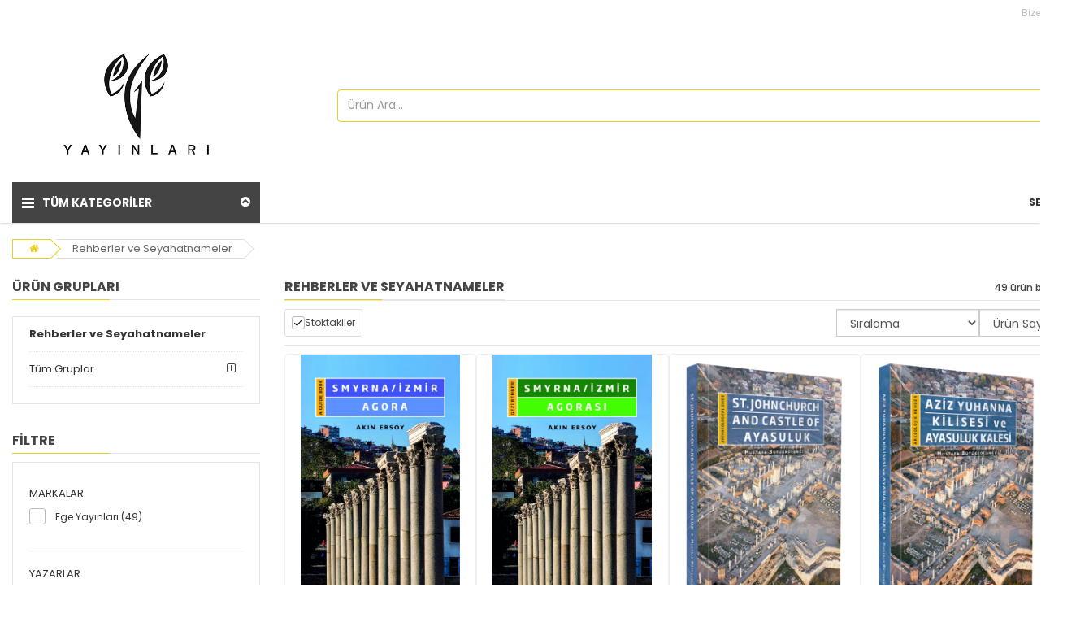

--- FILE ---
content_type: text/html; charset=UTF-8
request_url: https://egeyayinlari.com.tr/kategori/Rehberler-ve-Seyahatnameler/17
body_size: 19415
content:
<!DOCTYPE html>
<html lang="tr" class="pbl-kategori   pbl-desktop "
style="">
<head>
	<title>Rehberler ve Seyahatnameler</title>
	<meta charset="utf-8">
    <meta name='title' content='Rehberler ve Seyahatnameler' />
    <meta name='keywords' content='' />
    <meta name='description' content='Rehberler ve Seyahatnameler' />
	<meta name="viewport" content="width=device-width, initial-scale=1.0, maximum-scale=1.0, user-scalable=no">
	<link rel="canonical" href="https://egeyayinlari.com.tr/kategori/Rehberler-ve-Seyahatnameler-17" /><meta property="og:title" content="Rehberler ve Seyahatnameler" />
		<meta property="og:keywords" content="" />
		<meta property="og:description" content="Rehberler ve Seyahatnameler" />
		<meta property="og:url" content="https://egeyayinlari.com.tr/kategori/Rehberler-ve-Seyahatnameler/17" />
		<meta property="og:image" content="https://egeyayinlari.com.tr/uploads/p/o/bMuztKCvnP2e.jpg?v=1684332941" />
		<meta itemprop="name" content="Rehberler ve Seyahatnameler" />
		<meta itemprop="description" content="Rehberler ve Seyahatnameler" />
		<meta itemprop="image" content="https://egeyayinlari.com.tr/uploads/p/o/bMuztKCvnP2e.jpg?v=1684332941" />    <link rel="shortcut icon" href="https://egeyayinlari.com.tr/uploads/p/o/9IGE480qerBu.jpg?v=1684332941">
    <link href="https://fonts.googleapis.com/css?family=Poppins:400,500,700&display=swap&subset=latin-ext" rel="stylesheet">
	<link rel="stylesheet" type="text/css" href="https://egeyayinlari.com.tr/public/tema10/font-awesome/css/font-awesome.min.css?v=5.4.74">
	<link rel="stylesheet" type="text/css" href="https://egeyayinlari.com.tr/public/tema10/css/bootstrap-datetimepicker.min.css?v=5.4.74">
	<link rel="stylesheet" type="text/css" href="https://egeyayinlari.com.tr/public/tema10/css/owl.carousel.css?v=5.4.74">
	<link rel="stylesheet" type="text/css" href="https://egeyayinlari.com.tr/public/tema10/css/jquery-ui.min.css?v=5.4.74">
	<link rel="stylesheet" type="text/css" href="https://egeyayinlari.com.tr/public/tema10/css/themecss/so_megamenu.css?v=5.4.74">
	<link rel="stylesheet" type="text/css" href="https://egeyayinlari.com.tr/public/tema10/css/themecss/so-categories.css?v=5.4.74">
	<link rel="stylesheet" type="text/css" href="https://egeyayinlari.com.tr/public/tema10/css/themecss/so-listing-tabs.css?v=5.4.74">
	<link rel="stylesheet" type="text/css" href="https://egeyayinlari.com.tr/public/tema10/css/bootstrap/css/bootstrap.min.css?v=5.4.74">
	<link rel="stylesheet" type="text/css" href="https://egeyayinlari.com.tr/public/tema10/css/themecss/lib.css?v=5.4.74">
	<link rel="stylesheet" type="text/css" href="https://egeyayinlari.com.tr/public/tema10/css/swiper-bundle.min.css?v=5.4.74">
	<link rel="stylesheet" type="text/css" href="https://egeyayinlari.com.tr/public/tema10/css/home2.css?v=5.4.74">
	<link rel="stylesheet" type="text/css" href="https://egeyayinlari.com.tr/public/tema10/css/responsive.css?v=5.4.74">
	<link rel="stylesheet" type="text/css" href="https://egeyayinlari.com.tr/public/tema10/css/pobol.css?v=5.4.74">
    	<link rel="stylesheet" type="text/css" href="https://egeyayinlari.com.tr/public/tema10/css/mfb.css?v=5.4.74">
	    	<style>/******* Satış Gizleme Modu *******/
.price, .box-review, .product-label, .box-info-product, .shopping_cart, .products-list .product-layout .button-group, .ornek_urun .fiyat, .ornek_urun .satin_al, .breadcrumb li + li:before, .users-tools, .type_8 .header-top-right ul.top-link > li:last-child {display:none !important;}
.type_8 #sosearchpro {margin-top: 0px;padding-right: 0px;position: absolute;width: calc(100% - 400px);right: 0px;}
.container {width: 1340px;position: relative;}
@media(max-width:1026px){.container {width: 100%;}}
/******* Satış Gizleme Modu *******/
#yt_header_left {
    width: 100%;
}
.pbl-product-detail-buy-box, .pbl-product-card-item-price-add-chart,
.pbl-new-header-right-search-result-right-side-content-item-price{
  display: none !important;
}
.pbl-new-header-right-search-box.active{max-width: 100%;}</style>	
		
	<style>
		:root{
			--renk1:#e9cf25;
			--renk2:#444444;
		}
	</style>
	
	<script type="application/javascript">
    var site_url = "https://egeyayinlari.com.tr/"; 
    var current_url = "https://egeyayinlari.com.tr/kategori/Rehberler-ve-Seyahatnameler/17";
    var return_url = "https://egeyayinlari.com.tr/";
    var lang_arr = {
			js_mail_kayitli: 'Mail adresi sistemimizde kayıtlıdır.',
			js_mail_kayit_edildi: 'Mail adresiniz kaydedilmiştir. Teşekkür ederiz.',
			js_beklenmeyen_hata: 'Beklenmeyen bir hata oluştu. {br}Sistem yöneticisine bildirildi.{br}Sorun en kısa sürede çözülecektir.',
			js_karsilastir: 'Bu Ürünü Karşılaştır.',
			js_secili_karsilastir: 'Seçili Ürünleri Karşılaştır',
			js_max_urun: 'En fazla 4 tane ürün karşılaştırabilirsiniz.',
			js_secimleri_karsilastir: 'Seçimleri Karşılaştır',
			js_beklenmeyen_hata: 'Beklenmeyen bir hata oluştu. {br}Sistem yöneticisine bildirildi.{br}Sorun en kısa sürede çözülecektir.',
			js_ankete_katildiniz: 'Daha Önce Ankete Katıldınız',
			js_tesekkur: 'Teşekkür ederiz',
			js_cevap_sec: 'Cevap seçiniz',
			js_kelime_giriniz: 'Lütfen aramak istediğiniz kelimeyi giriniz.',
			js_en_az_harf: 'Aradığınız kelime en az 3 harfli olmalıdır.',
			js_secenekli_urun: 'Bu ürün seçenekli bir üründür.{br}Lütfen seçim yapınız.',
			js_urun_miktar: 'Ürün miktarını kontrol ediniz',
			js_sepete_eklendi: 'Ürün sepetinize eklendi',
			js_stok_yok: 'Üzgünüz. Bu üründen stokta kalmamıştır',
			js_stok_sadece: 'Üzgünüz. Bu üründen stokta sadece',
			js_adet_kalmistir: 'adet kamıştır',
			js_sepete_eklediniz: 'Bu ürünü daha önce sepetinize eklediniz.{br}Miktarı değiştirmek için lütfen alışverişinizi tamamlarken{br}sepetinizi güncelleyin.',
			js_secenekli_urun2: 'Bu seçenekli bir üründür.{br}Lütfen ürün detayından seçim yapınız.{br}Ürün sayfasına yönleniyorsunuz...',
			js_sepet_giris: 'Sepete eklemek için giriş yapmalısınız.{br}Giriş sayfasına yönleniyorsunuz...',
			js_hediye_ceki_kullandiniz: 'Hediye çeki kullandınız.{br}Bu yüzden indirimli ürünleri sepetinize ekleyemezsiniz.{br}Sepet sayfasına yönleniyorsunuz...',
			js_sepet_urun_yok: 'Sepetinizde ürün bulunmamaktadır',
			js_sepet_silinecek: 'Sepetinizdeki tüm ürünler silinecektir',
			js_sepet_silindi: 'Sepetteki tüm ürünler silindi',
			js_once_giris: 'Önce giriş yapmalısınız',
			js_gecerli_mail: 'Lütfen geçerli bir mail adresi giriniz',
			js_gun: 'Gün',
			js_saat: 'Saat',
			js_dakika: 'Dakika',
			js_saniye: 'Saniye',
			js_text_product: 'ürün',
			js_mail_required: 'Email giriniz',
			js_mail_invalid: 'Geçerli bir Email giriniz',
			js_pass_required: 'Şifre giriniz',
			js_pass_least: 'Şifre en az 6 karakterden oluşmalıdır',
			js_control_stok:  'Bu üründen stokta {0} adet var'
	};
    var js_configurations = {
			autocomplete_delay: 500,
			hide_basket_modal: 0,
			is_mobile: false,
			is_payment_page: false    };
    </script>
	
        	<script type="application/ld+json">
						{
						  "@context": "http://schema.org",
						  "@type": "WebSite",
						  "url":"https://egeyayinlari.com.tr/",
						  "potentialAction":
						   {
						   "@type": "SearchAction",
						   "target": "https://egeyayinlari.com.tr/arama?q={q}",
						   "query": "required",
						   "query-input":"required name=q"
						   }
						 }
						</script><script type="application/ld+json">
							 {
							 "@context":"http://schema.org",
							 "@type":"ItemList",
							 "ItemListElement":
							 [{
								  "@type":"ListItem",
								   "position":0,
								   "url":"https://egeyayinlari.com.tr/urun/Smyrna-Izmir-Agora-A-Guide-Book-538"
								  },{
								  "@type":"ListItem",
								   "position":1,
								   "url":"https://egeyayinlari.com.tr/urun/Smyrna-Izmir-Agorasi-Gezi-Rehberi-537"
								  },{
								  "@type":"ListItem",
								   "position":2,
								   "url":"https://egeyayinlari.com.tr/urun/St-John-Church-and-Castle-of-Ayasuluk-Archaeological-Guide-497"
								  },{
								  "@type":"ListItem",
								   "position":3,
								   "url":"https://egeyayinlari.com.tr/urun/Aziz-Yuhanna-Kilisesi-ve-Ayasuluk-Kalesi-Arkeolojik-Rehber-496"
								  },{
								  "@type":"ListItem",
								   "position":4,
								   "url":"https://egeyayinlari.com.tr/urun/Hattusa-Rehberi-Arkeolojik-Rehber-Gozden-Gecirilmis-5-Baski-490"
								  },{
								  "@type":"ListItem",
								   "position":5,
								   "url":"https://egeyayinlari.com.tr/urun/Hattusha-Guide-A-Guide-Book-435"
								  },{
								  "@type":"ListItem",
								   "position":6,
								   "url":"https://egeyayinlari.com.tr/urun/Hattuscha-Fuhrer-A-Guide-Book-433"
								  },{
								  "@type":"ListItem",
								   "position":7,
								   "url":"https://egeyayinlari.com.tr/urun/Phrygia-Hierapolisi-Territoriumu-Arkeolojik-Rehber-415"
								  },{
								  "@type":"ListItem",
								   "position":8,
								   "url":"https://egeyayinlari.com.tr/urun/The-Territory-of-Hierapolis-in-Phrygia-An-Archaeological-Guide-414"
								  },{
								  "@type":"ListItem",
								   "position":9,
								   "url":"https://egeyayinlari.com.tr/urun/Il-Territorio-di-Hierapolis-di-Frigia-Guida-Archeologica-411"
								  },{
								  "@type":"ListItem",
								   "position":10,
								   "url":"https://egeyayinlari.com.tr/urun/alikettup-Yol-Hikayeleri-392"
								  },{
								  "@type":"ListItem",
								   "position":11,
								   "url":"https://egeyayinlari.com.tr/urun/TroiaWilusa-Guide-Book-381"
								  }]
							 }
							</script><script type="application/ld+json">
							{
							"@context": "http://schema.org",
							"@type": "BreadcrumbList",
							"itemListElement":[{
								  "@type": "ListItem",
								  "position": 0,
								  "item":
								   {
								   "@id": "https://egeyayinlari.com.tr/kategori/Rehberler-ve-Seyahatnameler-17",
								   "name": "Rehberler ve Seyahatnameler"
								   }
								  }]
							}
							</script>
    	
    
    
    
    
    
    <script>
            
	
    </script>
    
</head>

<body>



    <div class="wrapper-full banners-effect-1">
	<header id="header" class="variantleft type_8">
		<div class="header-top hidden-xs hidden-sm">
			<div class="container">
				
				<div class="row">
					<div class="header-top-right collapsed-block text-right  col-sm-12 col-xs-12 compact-hidden">
						<div class="tabBlock" id="TabBlock-1">
						<ul class="top-link list-inline">
																					<li class="wishlist"><a data-toggle="modal" data-target="#bize_sorun" data-toggle="tooltip"  class="top-link-wishlist" title="Bize Sorun">Bize Sorun</a></li>	
							<li class="wishlist"><a href="https://egeyayinlari.com.tr/siparis-takip" class="top-link-wishlist">Sipariş Takip</a></li>	
							</ul>
														
														
						</div>
					</div>
				</div>
				
			</div>
		</div>
		<div class="header-center">
			<div class="container">
				<div class="row">
					<div class="navbar-logo col-md-3 col-sm-12 col-xs-12 desktop_logo">
						<a href="https://egeyayinlari.com.tr/"><img src="https://egeyayinlari.com.tr/uploads/p/o/bMuztKCvnP2e.jpg?v=1684332941" title="Rehberler ve Seyahatnameler" alt="Rehberler ve Seyahatnameler"></a>
					</div>
					<div class="navbar-logo col-md-3 col-sm-12 col-xs-12 mobil_logo">
						<a href="https://egeyayinlari.com.tr/"><img src="https://egeyayinlari.com.tr/uploads/p/o/OT4VktAj1HLz.jpg?v=1684332941" title="Rehberler ve Seyahatnameler" alt="Rehberler ve Seyahatnameler"></a>
					</div>
					<div class="navbar-header" id="show-verticalmenu">
						<i class="fa fa-bars" data-toggle="collapse" aria-hidden="true"></i>
					</div>
					<div class="phone-contact col-md-1 shopping_cart pbl-new-header-action-item-user">
														<button class="top_cart">
								<div class="inner-info"><svg xmlns="http://www.w3.org/2000/svg" width="32" height="32" viewBox="0 0 24 24"><path fill="currentColor" d="M5.85 17.1q1.275-.975 2.85-1.538T12 15q1.725 0 3.3.563t2.85 1.537q.875-1.025 1.363-2.325T20 12q0-3.325-2.337-5.663T12 4Q8.675 4 6.337 6.337T4 12q0 1.475.488 2.775T5.85 17.1ZM12 13q-1.475 0-2.488-1.012T8.5 9.5q0-1.475 1.012-2.488T12 6q1.475 0 2.488 1.012T15.5 9.5q0 1.475-1.012 2.488T12 13Zm0 9q-2.075 0-3.9-.788t-3.175-2.137q-1.35-1.35-2.137-3.175T2 12q0-2.075.788-3.9t2.137-3.175q1.35-1.35 3.175-2.137T12 2q2.075 0 3.9.788t3.175 2.137q1.35 1.35 2.138 3.175T22 12q0 2.075-.788 3.9t-2.137 3.175q-1.35 1.35-3.175 2.138T12 22Z"/></svg></div>
							</button>
												</div>
					<div class="col-lg-2 col-md-3 col-sm-4 col-xs-12 shopping_cart pull-right pbl-new-header-action-item-basket">
						<div class="btn-group btn-shopping-cart">
							<button class="top_cart">
    							<div class="sepet_sayi visible-xs">0</div>
    							<div class="shopcart">
    								<span class="handle pull-left"><svg xmlns="http://www.w3.org/2000/svg" width="32" height="32" viewBox="0 0 24 24"><g fill="none" stroke="currentColor" stroke-width="1.5"><path d="M3.864 16.455c-.858-3.432-1.287-5.147-.386-6.301C4.378 9 6.148 9 9.685 9h4.63c3.538 0 5.306 0 6.207 1.154c.901 1.153.472 2.87-.386 6.301c-.546 2.183-.818 3.274-1.632 3.91c-.814.635-1.939.635-4.189.635h-4.63c-2.25 0-3.375 0-4.189-.635c-.814-.636-1.087-1.727-1.632-3.91Z"/><path d="m19.5 9.5l-.71-2.605c-.274-1.005-.411-1.507-.692-1.886A2.5 2.5 0 0 0 17 4.172C16.56 4 16.04 4 15 4M4.5 9.5l.71-2.605c.274-1.005.411-1.507.692-1.886A2.5 2.5 0 0 1 7 4.172C7.44 4 7.96 4 9 4"/><path d="M9 4a1 1 0 0 1 1-1h4a1 1 0 1 1 0 2h-4a1 1 0 0 1-1-1Z"/><path stroke-linecap="round" stroke-linejoin="round" d="M8 13v4m8-4v4m-4-4v4"/></g></svg></span>
    								<span class="title hidden-xs">SEPETİNİZ</span>
    								<p class="text-shopping-cart cart-total-full hidden-xs">0 ürün - 0,00 TL </p>
    							</div>
							</button>
						</div>
					</div>
					<div id="sosearchpro" class="col-md-6 col-sm-7 search-pro nav-down">
						<form id="searchform" action="https://egeyayinlari.com.tr/arama" method="get" onsubmit="return manualSearch()">
							<div id="search0" class="search input-group pbl-new-header-right-search-box">
								<input autocomplete="off" class="autosearch-input form-control arama" type="text" name="q" id="q" placeholder="Ürün Ara..."" >
								<span class="input-group-btn"><button type="submit" class="button-search btn btn-primary" aria-label="Ürün Ara..."><i class="fa fa-search"></i></button></span>
																<div class="pbl-new-header-right-search-result">
                                    <div class="pbl-new-header-right-search-result-close"><span>Kapat</span><svg xmlns="http://www.w3.org/2000/svg" width="32" height="32" viewBox="0 0 24 24"><path fill="none" stroke="currentColor" stroke-linecap="round" stroke-linejoin="round" stroke-width="1.5" d="M17 7L7 17M7 7l10 10"></path></svg></div>
                                    <div class="pbl-new-header-right-search-result-left-side"></div>
                                    <div class="pbl-new-header-right-search-result-right-side"></div>
                                </div>
							</div>
						</form>
					</div>
				</div>
			</div>
		</div>
		<div class="new-mobile-menu-panel m">
			<div class="new-mobile-menu">
				<div class="new-mobile-menu-header">
					<div class="menu-bar"><div class="menu-bar-line"></div></div>
					<div class="menu-title">Kategoriler</div>
					<div class="close-button"></div>
				</div>
				<div class="new-mobile-menu-body">
					<div class="new-mobile-menu-body-menu">
						<ul class="mobile-step-1">
						
																					                                             
									 
																				  
										<li><span>Monografiler ve Çokyazarlılar</span>
											<ul class="mobile-step-2">
												<div class="new-mobile-menu-header back-step">
													<div class="menu-title">Monografiler ve Çokyazarlılar</div>
													<div class="back-button"></div>
												</div>
												
																																																											<li onclick="location.href='https://egeyayinlari.com.tr/kategori/Sanat-Tarihi-2'"><span>Sanat Tarihi</span></li>
																																																																																										<li onclick="location.href='https://egeyayinlari.com.tr/kategori/Prehistorya-ve-Arkeoloji-3'"><span>Prehistorya ve Arkeoloji</span></li>
																																																																																										<li onclick="location.href='https://egeyayinlari.com.tr/kategori/Mimarlik-4'"><span>Mimarlık</span></li>
																																																																																										<li onclick="location.href='https://egeyayinlari.com.tr/kategori/Dilbilim-5'"><span>Dilbilim</span></li>
																																																																																										<li onclick="location.href='https://egeyayinlari.com.tr/kategori/Osmanli-Arastirmalari-8'"><span>Osmanlı Araştırmaları</span></li>
																																																																																										<li onclick="location.href='https://egeyayinlari.com.tr/kategori/Fotograf-11'"><span>Fotoğraf</span></li>
																																																																																										<li onclick="location.href='https://egeyayinlari.com.tr/kategori/Kazi-Raporlari-12'"><span>Kazı Raporları</span></li>
																																																																																										<li onclick="location.href='https://egeyayinlari.com.tr/kategori/Tarih-14'"><span>Tarih</span></li>
																																																																																										<li onclick="location.href='https://egeyayinlari.com.tr/kategori/Bizans-Arastirmalari-15'"><span>Bizans Araştırmaları</span></li>
																																																																																										<li onclick="location.href='https://egeyayinlari.com.tr/kategori/Diger-19'"><span>Diğer</span></li>
																																																																																										<li onclick="location.href='https://egeyayinlari.com.tr/kategori/Kent-Monografileri-20'"><span>Kent Monografileri</span></li>
																																																																																										<li onclick="location.href='https://egeyayinlari.com.tr/kategori/Ekonomi-Iktisat-22'"><span>Ekonomi / İktisat</span></li>
																																																																																										<li onclick="location.href='https://egeyayinlari.com.tr/kategori/Islam-Arastirmalari-23'"><span>İslam Araştırmaları</span></li>
																																																																																										<li onclick="location.href='https://egeyayinlari.com.tr/kategori/Klasik-Filoloji-24'"><span>Klasik Filoloji</span></li>
																																																																																										<li onclick="location.href='https://egeyayinlari.com.tr/kategori/Numismatik-26'"><span>Numismatik</span></li>
																																																																																										<li onclick="location.href='https://egeyayinlari.com.tr/kategori/Edebiyat-27'"><span>Edebiyat</span></li>
																																																																																										<li onclick="location.href='https://egeyayinlari.com.tr/kategori/Yahudi-Arastirmalari-28'"><span>Yahudi Araştırmaları</span></li>
																																																																																										<li onclick="location.href='https://egeyayinlari.com.tr/kategori/Etnoloji-30'"><span>Etnoloji</span></li>
																																																																																										<li onclick="location.href='https://egeyayinlari.com.tr/kategori/Guzel-Sanatlar-32'"><span>Güzel Sanatlar</span></li>
																																																							<li class="new-menu-tumunu-gor"><span><a href="https://egeyayinlari.com.tr/kategori/Monografiler-ve-Cokyazarlilar-1">Tümünü Gör</a></span></li>
											</ul>
										</li>
										                                    
								                                        
						                                             
									 
																				  
										<li><span>Süreli Yayınlar</span>
											<ul class="mobile-step-2">
												<div class="new-mobile-menu-header back-step">
													<div class="menu-title">Süreli Yayınlar</div>
													<div class="back-button"></div>
												</div>
												
																																																											<li onclick="location.href='https://egeyayinlari.com.tr/kategori/Sanat-Tarihi-Defterleri-7'"><span>Sanat Tarihi Defterleri</span></li>
																																																							<li class="new-menu-tumunu-gor"><span><a href="https://egeyayinlari.com.tr/kategori/Sureli-Yayinlar-6">Tümünü Gör</a></span></li>
											</ul>
										</li>
										                                    
								                                        
						                                             
									 
																				  
										<li><span>Seriler</span>
											<ul class="mobile-step-2">
												<div class="new-mobile-menu-header back-step">
													<div class="menu-title">Seriler</div>
													<div class="back-button"></div>
												</div>
												
																																																											<li onclick="location.href='https://egeyayinlari.com.tr/kategori/TAY-10'"><span>TAY</span></li>
																																																																																										<li onclick="location.href='https://egeyayinlari.com.tr/kategori/Byzas-13'"><span>Byzas</span></li>
																																																																																										<li onclick="location.href='https://egeyayinlari.com.tr/kategori/Laodikeia-Calismalari-16'"><span>Laodikeia Çalışmaları</span></li>
																																																																																										<li onclick="location.href='https://egeyayinlari.com.tr/kategori/Anatolia-Antiqua-18'"><span>Anatolia Antiqua</span></li>
																																																																																										<li onclick="location.href='https://egeyayinlari.com.tr/kategori/Hierapolis-di-Frigia-21'"><span>Hierapolis di Frigia</span></li>
																																																																																										<li onclick="location.href='https://egeyayinlari.com.tr/kategori/Patara-25'"><span>Patara</span></li>
																																																																																										<li onclick="location.href='https://egeyayinlari.com.tr/kategori/Ethnoarchaeological-Investigations-in-Rural-Anatolia-31'"><span>Ethnoarchaeological Investigations in Rural Anatolia</span></li>
																																																							<li class="new-menu-tumunu-gor"><span><a href="https://egeyayinlari.com.tr/kategori/Seriler-9">Tümünü Gör</a></span></li>
											</ul>
										</li>
										                                    
								                                        
						                                             
									 
																														<li><span><a href="https://egeyayinlari.com.tr/kategori/Rehberler-ve-Seyahatnameler-17">Rehberler ve Seyahatnameler</a></span></li>
										                                    
								                                        
						                                             
									 
																														<li><span><a href="https://egeyayinlari.com.tr/kategori/KATEGORISIZ-29">KATEGORİSİZ</a></span></li>
										                                    
								                                        
						                                             
									 
																				  
										<li><span>Kataloglar</span>
											<ul class="mobile-step-2">
												<div class="new-mobile-menu-header back-step">
													<div class="menu-title">Kataloglar</div>
													<div class="back-button"></div>
												</div>
												
																																																											<li onclick="location.href='https://egeyayinlari.com.tr/kategori/Muze-Katalogu-34'"><span>Müze Katalogu</span></li>
																																																							<li class="new-menu-tumunu-gor"><span><a href="https://egeyayinlari.com.tr/kategori/Kataloglar-33">Tümünü Gör</a></span></li>
											</ul>
										</li>
										                                    
								                                        
						                     												</ul>
					</div>
				</div>
				<div class="users-tools">
							<ul>
															
																								<li><a href="https://egeyayinlari.com.tr/uye-ol"><i class="fa fa-user-plus" aria-hidden="true"></i> Yeni Üyelik</a></li>
								    								<li><a href="https://egeyayinlari.com.tr/uye-girisi"><i class="fa fa-sign-in" aria-hidden="true"></i> Giriş Yap</a></li>
																
																
							</ul>
						</div>
			</div>
		</div>
		<!-- Header Bottom -->
		<div class="header-bottom">
			 			<div class="container">
				<div class="row">
					<div class="sidebar-menu col-md-3 col-sm-3 col-xs-12  ">
					<div class="responsive so-megamenu ">
						<div class="so-vertical-menu no-gutter compact-hidden">
							<nav class="navbar-default">
								<div class="container-megamenu vertical">
									<div id="menuHeading">
										<div class="megamenuToogle-wrapper">
											<div class="megamenuToogle-pattern">
												<div class="container">
													<div>
														<span></span>
														<span></span>
														<span></span>
													</div>
													TÜM KATEGORİLER						
													<i class="fa pull-right arrow-circle fa-chevron-circle-up"></i>
												</div>
											</div>
										</div>
									</div>
									<div class="vertical-wrapper">
										<span id="remove-verticalmenu" class="fa fa-times"></span>
										<div class="diger_secimler visible-xs">
											<div class="tabBlock" id="TabBlock-1">
											<ul class="top-link list-inline">
																						<li class="wishlist"><a data-toggle="modal" data-target="#bize_sorun" data-toggle="tooltip"  class="top-link-wishlist" title="wishlist">Bize Sorun</a></li>	
											<li class="wishlist"><a href="https://egeyayinlari.com.tr/siparis-takip" class="top-link-wishlist">Sipariş Takip</a></li>	
											</ul>		
																							
																								
											</div>
										</div>
										<div class="megamenu-pattern">
											<div class="container">
												<ul class="megamenu">
																								
																								                                             
                                                       
                                                      	                                                      		
        													<li class="item-vertical style1 with-sub-menu hover">
        														<p class="close-menu"></p>
        														<a  href="https://egeyayinlari.com.tr/kategori/Monografiler-ve-Cokyazarlilar-1" class="clearfix">
        															<span>Monografiler ve Çokyazarlılar</span>
        														</a>
        														<div class="sub-menu" data-subwidth="100" style="width: 900px;">
        															<div class="content">
        																<div class="row">
        																	<div class="col-sm-12">
        																		<div class="row">
        															
                                                                                        																			                                                                                		
                																			<div class="col-md-4 static-menu">
                																				<div class="menu">
                																					<ul>
                																						<li>
                																							<a href="https://egeyayinlari.com.tr/kategori/Sanat-Tarihi-2" class="main-menu">Sanat Tarihi</a>
                																							<ul>
                																								                                                                                                                  
                																							</ul>
                																						</li>
                																						
                																					</ul>
                																				</div>
                																			</div>
        																			                                                                                          																			                                                                                		
                																			<div class="col-md-4 static-menu">
                																				<div class="menu">
                																					<ul>
                																						<li>
                																							<a href="https://egeyayinlari.com.tr/kategori/Prehistorya-ve-Arkeoloji-3" class="main-menu">Prehistorya ve Arkeoloji</a>
                																							<ul>
                																								                                                                                                                  
                																							</ul>
                																						</li>
                																						
                																					</ul>
                																				</div>
                																			</div>
        																			                                                                                          																			                                                                                		
                																			<div class="col-md-4 static-menu">
                																				<div class="menu">
                																					<ul>
                																						<li>
                																							<a href="https://egeyayinlari.com.tr/kategori/Mimarlik-4" class="main-menu">Mimarlık</a>
                																							<ul>
                																								                                                                                                                  
                																							</ul>
                																						</li>
                																						
                																					</ul>
                																				</div>
                																			</div>
        																			                                                                                          																			                                                                                		
                																			<div class="col-md-4 static-menu">
                																				<div class="menu">
                																					<ul>
                																						<li>
                																							<a href="https://egeyayinlari.com.tr/kategori/Dilbilim-5" class="main-menu">Dilbilim</a>
                																							<ul>
                																								                                                                                                                  
                																							</ul>
                																						</li>
                																						
                																					</ul>
                																				</div>
                																			</div>
        																			                                                                                          																			                                                                                		
                																			<div class="col-md-4 static-menu">
                																				<div class="menu">
                																					<ul>
                																						<li>
                																							<a href="https://egeyayinlari.com.tr/kategori/Osmanli-Arastirmalari-8" class="main-menu">Osmanlı Araştırmaları</a>
                																							<ul>
                																								                                                                                                                  
                																							</ul>
                																						</li>
                																						
                																					</ul>
                																				</div>
                																			</div>
        																			                                                                                          																			                                                                                		
                																			<div class="col-md-4 static-menu">
                																				<div class="menu">
                																					<ul>
                																						<li>
                																							<a href="https://egeyayinlari.com.tr/kategori/Fotograf-11" class="main-menu">Fotoğraf</a>
                																							<ul>
                																								                                                                                                                  
                																							</ul>
                																						</li>
                																						
                																					</ul>
                																				</div>
                																			</div>
        																			                                                                                          																			                                                                                		
                																			<div class="col-md-4 static-menu">
                																				<div class="menu">
                																					<ul>
                																						<li>
                																							<a href="https://egeyayinlari.com.tr/kategori/Kazi-Raporlari-12" class="main-menu">Kazı Raporları</a>
                																							<ul>
                																								                                                                                                                  
                																							</ul>
                																						</li>
                																						
                																					</ul>
                																				</div>
                																			</div>
        																			                                                                                          																			                                                                                		
                																			<div class="col-md-4 static-menu">
                																				<div class="menu">
                																					<ul>
                																						<li>
                																							<a href="https://egeyayinlari.com.tr/kategori/Tarih-14" class="main-menu">Tarih</a>
                																							<ul>
                																								                                                                                                                  
                																							</ul>
                																						</li>
                																						
                																					</ul>
                																				</div>
                																			</div>
        																			                                                                                          																			                                                                                		
                																			<div class="col-md-4 static-menu">
                																				<div class="menu">
                																					<ul>
                																						<li>
                																							<a href="https://egeyayinlari.com.tr/kategori/Bizans-Arastirmalari-15" class="main-menu">Bizans Araştırmaları</a>
                																							<ul>
                																								                                                                                                                  
                																							</ul>
                																						</li>
                																						
                																					</ul>
                																				</div>
                																			</div>
        																			                                                                                          																			                                                                                		
                																			<div class="col-md-4 static-menu">
                																				<div class="menu">
                																					<ul>
                																						<li>
                																							<a href="https://egeyayinlari.com.tr/kategori/Diger-19" class="main-menu">Diğer</a>
                																							<ul>
                																								                                                                                                                  
                																							</ul>
                																						</li>
                																						
                																					</ul>
                																				</div>
                																			</div>
        																			                                                                                          																			                                                                                		
                																			<div class="col-md-4 static-menu">
                																				<div class="menu">
                																					<ul>
                																						<li>
                																							<a href="https://egeyayinlari.com.tr/kategori/Kent-Monografileri-20" class="main-menu">Kent Monografileri</a>
                																							<ul>
                																								                                                                                                                  
                																							</ul>
                																						</li>
                																						
                																					</ul>
                																				</div>
                																			</div>
        																			                                                                                          																			                                                                                		
                																			<div class="col-md-4 static-menu">
                																				<div class="menu">
                																					<ul>
                																						<li>
                																							<a href="https://egeyayinlari.com.tr/kategori/Ekonomi-Iktisat-22" class="main-menu">Ekonomi / İktisat</a>
                																							<ul>
                																								                                                                                                                  
                																							</ul>
                																						</li>
                																						
                																					</ul>
                																				</div>
                																			</div>
        																			                                                                                          																			                                                                                		
                																			<div class="col-md-4 static-menu">
                																				<div class="menu">
                																					<ul>
                																						<li>
                																							<a href="https://egeyayinlari.com.tr/kategori/Islam-Arastirmalari-23" class="main-menu">İslam Araştırmaları</a>
                																							<ul>
                																								                                                                                                                  
                																							</ul>
                																						</li>
                																						
                																					</ul>
                																				</div>
                																			</div>
        																			                                                                                          																			                                                                                		
                																			<div class="col-md-4 static-menu">
                																				<div class="menu">
                																					<ul>
                																						<li>
                																							<a href="https://egeyayinlari.com.tr/kategori/Klasik-Filoloji-24" class="main-menu">Klasik Filoloji</a>
                																							<ul>
                																								                                                                                                                  
                																							</ul>
                																						</li>
                																						
                																					</ul>
                																				</div>
                																			</div>
        																			                                                                                          																			                                                                                		
                																			<div class="col-md-4 static-menu">
                																				<div class="menu">
                																					<ul>
                																						<li>
                																							<a href="https://egeyayinlari.com.tr/kategori/Numismatik-26" class="main-menu">Numismatik</a>
                																							<ul>
                																								                                                                                                                  
                																							</ul>
                																						</li>
                																						
                																					</ul>
                																				</div>
                																			</div>
        																			                                                                                          																			                                                                                		
                																			<div class="col-md-4 static-menu">
                																				<div class="menu">
                																					<ul>
                																						<li>
                																							<a href="https://egeyayinlari.com.tr/kategori/Edebiyat-27" class="main-menu">Edebiyat</a>
                																							<ul>
                																								                                                                                                                  
                																							</ul>
                																						</li>
                																						
                																					</ul>
                																				</div>
                																			</div>
        																			                                                                                          																			                                                                                		
                																			<div class="col-md-4 static-menu">
                																				<div class="menu">
                																					<ul>
                																						<li>
                																							<a href="https://egeyayinlari.com.tr/kategori/Yahudi-Arastirmalari-28" class="main-menu">Yahudi Araştırmaları</a>
                																							<ul>
                																								                                                                                                                  
                																							</ul>
                																						</li>
                																						
                																					</ul>
                																				</div>
                																			</div>
        																			                                                                                          																			                                                                                		
                																			<div class="col-md-4 static-menu">
                																				<div class="menu">
                																					<ul>
                																						<li>
                																							<a href="https://egeyayinlari.com.tr/kategori/Etnoloji-30" class="main-menu">Etnoloji</a>
                																							<ul>
                																								                                                                                                                  
                																							</ul>
                																						</li>
                																						
                																					</ul>
                																				</div>
                																			</div>
        																			                                                                                          																			                                                                                		
                																			<div class="col-md-4 static-menu">
                																				<div class="menu">
                																					<ul>
                																						<li>
                																							<a href="https://egeyayinlari.com.tr/kategori/Guzel-Sanatlar-32" class="main-menu">Güzel Sanatlar</a>
                																							<ul>
                																								                                                                                                                  
                																							</ul>
                																						</li>
                																						
                																					</ul>
                																				</div>
                																			</div>
        																			                                                                                   
        																		</div>
        																	</div>
        																</div>
        															</div>
        														</div>
        													</li>
        													                                    
                                                                                            
                                                                                          
                                                       
                                                      	                                                      		
        													<li class="item-vertical style1 with-sub-menu hover">
        														<p class="close-menu"></p>
        														<a  href="https://egeyayinlari.com.tr/kategori/Sureli-Yayinlar-6" class="clearfix">
        															<span>Süreli Yayınlar</span>
        														</a>
        														<div class="sub-menu" data-subwidth="100" style="width: 900px;">
        															<div class="content">
        																<div class="row">
        																	<div class="col-sm-12">
        																		<div class="row">
        															
                                                                                        																			                                                                                		
                																			<div class="col-md-4 static-menu">
                																				<div class="menu">
                																					<ul>
                																						<li>
                																							<a href="https://egeyayinlari.com.tr/kategori/Sanat-Tarihi-Defterleri-7" class="main-menu">Sanat Tarihi Defterleri</a>
                																							<ul>
                																								                                                                                                                  
                																							</ul>
                																						</li>
                																						
                																					</ul>
                																				</div>
                																			</div>
        																			                                                                                   
        																		</div>
        																	</div>
        																</div>
        															</div>
        														</div>
        													</li>
        													                                    
                                                                                            
                                                                                          
                                                       
                                                      	                                                      		
        													<li class="item-vertical style1 with-sub-menu hover">
        														<p class="close-menu"></p>
        														<a  href="https://egeyayinlari.com.tr/kategori/Seriler-9" class="clearfix">
        															<span>Seriler</span>
        														</a>
        														<div class="sub-menu" data-subwidth="100" style="width: 900px;">
        															<div class="content">
        																<div class="row">
        																	<div class="col-sm-12">
        																		<div class="row">
        															
                                                                                        																			                                                                                		
                																			<div class="col-md-4 static-menu">
                																				<div class="menu">
                																					<ul>
                																						<li>
                																							<a href="https://egeyayinlari.com.tr/kategori/TAY-10" class="main-menu">TAY</a>
                																							<ul>
                																								                                                                                                                  
                																							</ul>
                																						</li>
                																						
                																					</ul>
                																				</div>
                																			</div>
        																			                                                                                          																			                                                                                		
                																			<div class="col-md-4 static-menu">
                																				<div class="menu">
                																					<ul>
                																						<li>
                																							<a href="https://egeyayinlari.com.tr/kategori/Byzas-13" class="main-menu">Byzas</a>
                																							<ul>
                																								                                                                                                                  
                																							</ul>
                																						</li>
                																						
                																					</ul>
                																				</div>
                																			</div>
        																			                                                                                          																			                                                                                		
                																			<div class="col-md-4 static-menu">
                																				<div class="menu">
                																					<ul>
                																						<li>
                																							<a href="https://egeyayinlari.com.tr/kategori/Laodikeia-Calismalari-16" class="main-menu">Laodikeia Çalışmaları</a>
                																							<ul>
                																								                                                                                                                  
                																							</ul>
                																						</li>
                																						
                																					</ul>
                																				</div>
                																			</div>
        																			                                                                                          																			                                                                                		
                																			<div class="col-md-4 static-menu">
                																				<div class="menu">
                																					<ul>
                																						<li>
                																							<a href="https://egeyayinlari.com.tr/kategori/Anatolia-Antiqua-18" class="main-menu">Anatolia Antiqua</a>
                																							<ul>
                																								                                                                                                                  
                																							</ul>
                																						</li>
                																						
                																					</ul>
                																				</div>
                																			</div>
        																			                                                                                          																			                                                                                		
                																			<div class="col-md-4 static-menu">
                																				<div class="menu">
                																					<ul>
                																						<li>
                																							<a href="https://egeyayinlari.com.tr/kategori/Hierapolis-di-Frigia-21" class="main-menu">Hierapolis di Frigia</a>
                																							<ul>
                																								                                                                                                                  
                																							</ul>
                																						</li>
                																						
                																					</ul>
                																				</div>
                																			</div>
        																			                                                                                          																			                                                                                		
                																			<div class="col-md-4 static-menu">
                																				<div class="menu">
                																					<ul>
                																						<li>
                																							<a href="https://egeyayinlari.com.tr/kategori/Patara-25" class="main-menu">Patara</a>
                																							<ul>
                																								                                                                                                                  
                																							</ul>
                																						</li>
                																						
                																					</ul>
                																				</div>
                																			</div>
        																			                                                                                          																			                                                                                		
                																			<div class="col-md-4 static-menu">
                																				<div class="menu">
                																					<ul>
                																						<li>
                																							<a href="https://egeyayinlari.com.tr/kategori/Ethnoarchaeological-Investigations-in-Rural-Anatolia-31" class="main-menu">Ethnoarchaeological Investigations in Rural Anatolia</a>
                																							<ul>
                																								                                                                                                                  
                																							</ul>
                																						</li>
                																						
                																					</ul>
                																				</div>
                																			</div>
        																			                                                                                   
        																		</div>
        																	</div>
        																</div>
        															</div>
        														</div>
        													</li>
        													                                    
                                                                                            
                                                                                          
                                                       
                                                      	                                                      	                                 
                                                        <li class="item-vertical">
															<p class="close-menu"></p>
															<a  href="https://egeyayinlari.com.tr/kategori/Rehberler-ve-Seyahatnameler-17" class="clearfix">
																<span>Rehberler ve Seyahatnameler</span>
															</a>
														</li>                               
                                                        	                                    
                                                                                            
                                                                                          
                                                       
                                                      	                                                      	                                 
                                                        <li class="item-vertical">
															<p class="close-menu"></p>
															<a  href="https://egeyayinlari.com.tr/kategori/KATEGORISIZ-29" class="clearfix">
																<span>KATEGORİSİZ</span>
															</a>
														</li>                               
                                                        	                                    
                                                                                            
                                                                                          
                                                       
                                                      	                                                      		
        													<li class="item-vertical style1 with-sub-menu hover">
        														<p class="close-menu"></p>
        														<a  href="https://egeyayinlari.com.tr/kategori/Kataloglar-33" class="clearfix">
        															<span>Kataloglar</span>
        														</a>
        														<div class="sub-menu" data-subwidth="100" style="width: 900px;">
        															<div class="content">
        																<div class="row">
        																	<div class="col-sm-12">
        																		<div class="row">
        															
                                                                                        																			                                                                                		
                																			<div class="col-md-4 static-menu">
                																				<div class="menu">
                																					<ul>
                																						<li>
                																							<a href="https://egeyayinlari.com.tr/kategori/Muze-Katalogu-34" class="main-menu">Müze Katalogu</a>
                																							<ul>
                																								                                                                                                                  
                																							</ul>
                																						</li>
                																						
                																					</ul>
                																				</div>
                																			</div>
        																			                                                                                   
        																		</div>
        																	</div>
        																</div>
        															</div>
        														</div>
        													</li>
        													                                    
                                                                                            
                                               
													
														
													</ul>
												</div>
											</div>
										</div>
									</div>
								</nav>
						</div>
					</div>

				</div>
					<div class="col-md-9 hidden-xs">
					
					<!-- Main menu -->
					<div class="megamenu-hori col-xs-12 ">
						<div class="responsive so-megamenu ">
								<nav class="navbar-default">
									<div class=" container-megamenu  horizontal">
										<div class="navbar-header">
											<button type="button" id="show-megamenu" data-toggle="collapse" class="navbar-toggle">
												<span class="icon-bar"></span>
												<span class="icon-bar"></span>
												<span class="icon-bar"></span>
											</button>
											MENÜ		
										</div>
										
										<div class="megamenu-wrapper">
											<span id="remove-megamenu" class="fa fa-times"></span>
											<div class="megamenu-pattern">
												<div class="container">
													<ul class="megamenu " data-transition="slide" data-animationtime="250">
	        	    	
    		    				<li class="with-sub-menu hover">
						<p class="close-menu"></p>
						<a  href="https://egeyayinlari.com.tr/kategori/Seriler-9" class="clearfix">
							<strong>Seriler</strong>																
						</a>
						
												<div class="sub-menu detailed-menu" >
							<div class="content">
								<div class="row pbl-mega-menu">
								                                                                                                        
                                                                                									<div class="col-md-4 static-menu">
										<div class="menu">
											<ul>
												<li>
													<a href="https://egeyayinlari.com.tr/kategori/TAY-10"  class="main-menu">TAY</a>
													<ul>
													                                                     
													</ul>
												</li>
											</ul>
										</div>
									</div>
									
                                                                        
                                                                                									<div class="col-md-4 static-menu">
										<div class="menu">
											<ul>
												<li>
													<a href="https://egeyayinlari.com.tr/kategori/Byzas-13"  class="main-menu">Byzas</a>
													<ul>
													                                                     
													</ul>
												</li>
											</ul>
										</div>
									</div>
									
                                                                        
                                                                                									<div class="col-md-4 static-menu">
										<div class="menu">
											<ul>
												<li>
													<a href="https://egeyayinlari.com.tr/kategori/Laodikeia-Calismalari-16"  class="main-menu">Laodikeia Çalışmaları</a>
													<ul>
													                                                     
													</ul>
												</li>
											</ul>
										</div>
									</div>
									
                                                                        
                                                                                									<div class="col-md-4 static-menu">
										<div class="menu">
											<ul>
												<li>
													<a href="https://egeyayinlari.com.tr/kategori/Anatolia-Antiqua-18"  class="main-menu">Anatolia Antiqua</a>
													<ul>
													                                                     
													</ul>
												</li>
											</ul>
										</div>
									</div>
									
                                                                        
                                                                                									<div class="col-md-4 static-menu">
										<div class="menu">
											<ul>
												<li>
													<a href="https://egeyayinlari.com.tr/kategori/Hierapolis-di-Frigia-21"  class="main-menu">Hierapolis di Frigia</a>
													<ul>
													                                                     
													</ul>
												</li>
											</ul>
										</div>
									</div>
									
                                                                        
                                                                                									<div class="col-md-4 static-menu">
										<div class="menu">
											<ul>
												<li>
													<a href="https://egeyayinlari.com.tr/kategori/Patara-25"  class="main-menu">Patara</a>
													<ul>
													                                                     
													</ul>
												</li>
											</ul>
										</div>
									</div>
									
                                                                        
                                                                                									<div class="col-md-4 static-menu">
										<div class="menu">
											<ul>
												<li>
													<a href="https://egeyayinlari.com.tr/kategori/Ethnoarchaeological-Investigations-in-Rural-Anatolia-31"  class="main-menu">Ethnoarchaeological Investigations in Rural Anatolia</a>
													<ul>
													                                                     
													</ul>
												</li>
											</ul>
										</div>
									</div>
									
                                		
								</div>
							</div>
						</div>
												
						
					</li>
    		                                                
    
													</ul>
												</div>
											</div>
										</div>
									</div>
								</nav>
							</div>
						</div>
					</div>
				</div>
			</div>
				</div>
	</header>
	<div class="pbl-new-header-basket-side-bar">
        <div class="pbl-new-header-basket-side-bar-header">
            <div class="pbl-new-header-basket-side-bar-header-title">
                ALIŞVERİŞ SEPETİ <span class="pbl-new-header-basket-total-count" >0</span>
                <div class="pbl-new-header-basket-side-bar-all-delete-cart" onclick="return removeBasket()">Sepeti Boşalt</div>
            </div>
            <div class="pbl-new-header-basket-side-bar-header-close"><svg xmlns="http://www.w3.org/2000/svg" width="32" height="32" viewBox="0 0 24 24"><path fill="none" stroke="currentColor" stroke-linecap="round" stroke-linejoin="round" stroke-width="1.5" d="M17 7L7 17M7 7l10 10"/></svg></div>
        </div>
        <div class="pbl-new-header-basket-side-bar-content"></div>
        <div class="pbl-new-header-basket-side-bar-footer">
            <div class="pbl-new-header-basket-side-bar-footer-count">
                Sepet Toplamı<span class="pbl-new-header-basket-total-price">0 TL</span>
            </div>
            <a class="pbl-new-header-basket-side-bar-footer-button" href="https://egeyayinlari.com.tr/uye/sepet">Sepete Git</a>
            <a class="pbl-new-header-basket-side-bar-footer-button" href="https://egeyayinlari.com.tr/uye/fatura-teslimat">Satın Al</a>
        </div>
    </div>
    
        
        <div class="pbl-new-header-user-side-bar">
            <div class="pbl-new-header-user-side-bar-header">
                <div class="pbl-new-header-user-side-bar-header-close"><svg xmlns="http://www.w3.org/2000/svg" width="32" height="32" viewBox="0 0 24 24"><path fill="none" stroke="currentColor" stroke-linecap="round" stroke-linejoin="round" stroke-width="1.5" d="M17 7L7 17M7 7l10 10"/></svg></div>
            </div>
            <div class="pbl-new-header-user-side-bar-content">
                <div class="login-signup">
                    <div class="login-signup-heading">
                        <div class="login-signup-title">Merhaba,</div>
                        <div class="login-signup-sub-title">Hızlı ve güvenli alışverişe giriş yapın!</div>
                    </div>
                    <form action="#" onsubmit="return signin(true)">
                        <div class="d-flex flex-column position-relative mt-15">
                            <label for="sidebar_signin_email">Email</label>
                            <input class="sidebar-email" type="text" name="sidebar_signin_email" id="sidebar_signin_email">
                        </div>
                        <div class="d-flex flex-column position-relative mt-15">
                            <label for="sidebar_signin_pass">Şifre</label>
                            <input class="sidebar-pass" type="password" name="sidebar_signin_pass" id="sidebar_signin_pass">
                            <div class="pass-icon">
                                <div class="pass-icon-close"><svg xmlns="http://www.w3.org/2000/svg" width="32" height="32" viewBox="0 0 20 20"><g fill="currentColor"><path d="M2.094 8.014a.5.5 0 1 1 .812-.583c.348.484.87.934 1.536 1.318C5.815 9.541 7.692 10 9.704 10c2.012 0 3.89-.459 5.263-1.251c.665-.384 1.187-.834 1.535-1.318a.5.5 0 0 1 .813.583c-.437.608-1.067 1.15-1.848 1.601C13.934 10.499 11.884 11 9.704 11c-2.18 0-4.23-.5-5.762-1.385c-.782-.451-1.412-.993-1.848-1.6Z"></path><path d="M10.5 11a.5.5 0 0 0-1 0v2.5a.5.5 0 0 0 1 0V11Zm-4.49-.598a.5.5 0 1 1 .98.196l-.5 2.5a.5.5 0 0 1-.98-.196l.5-2.5Zm7.98 0a.5.5 0 0 0-.98.196l.5 2.5a.5.5 0 0 0 .98-.196l-.5-2.5Zm2.364-1.756a.5.5 0 0 0-.708.708l2 2a.5.5 0 0 0 .708-.708l-2-2Zm-12.906.018a.5.5 0 1 1 .74.672l-1.818 2a.5.5 0 0 1-.74-.672l1.818-2Z"></path></g></svg></div>
                                <div class="pass-icon-open"><svg xmlns="http://www.w3.org/2000/svg" width="32" height="32" viewBox="0 0 24 24"><path fill="currentColor" d="M12 9a3 3 0 0 1 3 3a3 3 0 0 1-3 3a3 3 0 0 1-3-3a3 3 0 0 1 3-3m0-4.5c5 0 9.27 3.11 11 7.5c-1.73 4.39-6 7.5-11 7.5S2.73 16.39 1 12c1.73-4.39 6-7.5 11-7.5M3.18 12a9.821 9.821 0 0 0 17.64 0a9.821 9.821 0 0 0-17.64 0Z"></path></svg></div>
                            </div>
                        </div>
                        <div class="d-flex flex-row justify-content-between position-relative mt-15">
                            <div class="chek-form">
                                <div class="custome-checkbox">
                                    <input class="form-check-input sidebar-rememberme" type="checkbox" name="sidebar_signin_rememberme" id="sidebar_signin_rememberme" value="">
                                    <label class="form-check-label" for="sidebar_signin_rememberme"><span>Beni Hatırla</span></label>
                                </div>
                            </div>
                            <a href="https://egeyayinlari.com.tr/sifremi-unuttum">
                                <u>Şifremi Unuttum</u>
                            </a>
                        </div>
                        <div class="d-flex flex-column position-relative mt-15"><button class="signup-button signup-buttons" type="submit">Giriş Yap</button></div>
                                            </form>
                </div>
                <div class="login-signup mt-5">
                    <div class="login-signup-heading">
                        <div class="login-signup-title">Henüz Üye Değil Misiniz?</div>
                        <div class="login-signup-sub-title">Kolayca üye olabilirsiniz!</div>
                    </div>
                    <div class="d-flex flex-column position-relative mt-15"><a class="signup-buttons" href="https://egeyayinlari.com.tr/uye-ol">Üye Ol</a></div>
                    <div class="d-flex flex-row justify-content-between position-relative gap-3 mt-15">
                    	                        <div class="social-login facebook-login" onclick="return loginwithfacebook('r=https://egeyayinlari.com.tr/kategori/Rehberler-ve-Seyahatnameler/17');">
                            <div class="social-login-icon">
                                <div class="pbl-social-facebook">
                                    <svg xmlns="http://www.w3.org/2000/svg" width="32" height="32" viewBox="0 0 24 24">
                                        <path fill="currentColor" d="M14 13.5h2.5l1-4H14v-2c0-1.03 0-2 2-2h1.5V2.14c-.326-.043-1.557-.14-2.857-.14C11.928 2 10 3.657 10 6.7v2.8H7v4h3V22h4v-8.5Z"></path>
                                    </svg>
                                </div>
                            </div>
                            <div class="social-login-text"><span>Facebook</span> <small>ile giriş yap</small></div>
                        </div>
                                                                        <div class="social-login google-login" onclick="return loginwithgoogle('p=BssKr0E7PJTjV4hYW3G8v0DVDqYgEXOGVUMclJDWI3s3IeY3aBlCGrdAUQTpbI45&amp;r=https://egeyayinlari.com.tr/kategori/Rehberler-ve-Seyahatnameler/17');">
                            <div class="social-login-icon">
                                <div class="pbl-social-google">
                                    <svg xmlns="http://www.w3.org/2000/svg" width="32" height="32" viewBox="0 0 24 24">
                                        <path fill="currentColor" d="M21.456 10.154c.123.659.19 1.348.19 2.067c0 5.624-3.764 9.623-9.449 9.623A9.841 9.841 0 0 1 2.353 12a9.841 9.841 0 0 1 9.844-9.844c2.658 0 4.879.978 6.583 2.566l-2.775 2.775V7.49c-1.033-.984-2.344-1.489-3.808-1.489c-3.248 0-5.888 2.744-5.888 5.993c0 3.248 2.64 5.998 5.888 5.998c2.947 0 4.953-1.685 5.365-3.999h-5.365v-3.839h9.26Z"></path>
                                    </svg>
                                </div>
                            </div>
                            <div class="social-login-text"><span>Google</span> <small>ile giriş yap</small></div>
                        </div>
                                            </div>
                </div>
            </div>
        </div>
    
<style>
.display-none{display:none}
.display-block{display:block}
</style>

<div class="main-container container">
		<ul class="breadcrumb">
			<li><a href="https://egeyayinlari.com.tr/"><i class="fa fa-home"></i></a></li>
			                                     <li><a href="https://egeyayinlari.com.tr/kategori/Rehberler-ve-Seyahatnameler-17">Rehberler ve Seyahatnameler</a></li>
            		
            		</ul>
		<div class="row">
			
			<aside class="col-sm-4 col-md-3 category-filter" id="column-left">
					<div class="filter-loading" style="height:200px;background-image: url(https://egeyayinlari.com.tr/public/tema10/image/loading.svg);background-repeat: no-repeat;background-position: center center;"></div>
			
					<div id="filterPnl" style="wdith:100%" v-cloak>
    					<span id="hide-filter" class="fa fa-times visible-xs display-none" v-bind:class="{ 'display-block': !loading, 'display-none': loading}"></span>
    					
						<div class="module menu-category titleLine display-none" v-bind:class="{ 'display-block': !loading, 'display-none': loading}">
							<h3 class="modtitle">Ürün Grupları</h3>
							<div class="modcontent">
								<div class="box-category">
																			<ul id="cat_accordion" class="list-group" v-if="sub_category_list && sub_category_list.length > 0">
											<li class="hadchild" v-if="category_tree"><a href="#" class="cutom-parent"><strong>Rehberler ve Seyahatnameler</strong></a></li>
											<li v-for="(row,index) in sub_category_list"><a href="#" v-on:click.prevent="getresults(0, row['url'])">${row['name']} (${row['count']})</a></li>
											<li class="hadchild" v-if="category_tree && category_tree.length == 1"><a href="https://egeyayinlari.com.tr/tum-urunler" class="cutom-parent"><strong>Tüm Gruplar</strong></a>  </li>
											<li class="hadchild" v-if="category_tree && category_tree.length > 1" onclick="return getresults(0, 'https://egeyayinlari.com.tr/kategori')"><a href="#" class="cutom-parent"><strong></strong></a>  </li>
										</ul>    
																				<ul id="cat_accordion" class="list-group" v-if="sub_category_list && sub_category_list.length <= 0">
											<li class="hadchild" v-if="category_tree && category_tree.length > 0"><a href="#" class="cutom-parent"><strong>Rehberler ve Seyahatnameler</strong></a></li>
											<li class="hadchild" v-if="category_tree && category_tree.length == 1"><a href="https://egeyayinlari.com.tr/tum-urunler" class="cutom-parent">Tüm Gruplar</a>   <span class="button-view  fa fa-plus-square-o"></span></li>
											<li class="hadchild" v-if="category_tree && category_tree.length > 1" onclick="return getresults(0, 'https://egeyayinlari.com.tr/kategori')"><a href="#" class="cutom-parent"><strong></strong></a>  </li>                            		
										</ul>
																	</div>	
							</div>
						</div>
    
    					<div class="module tags-product titleLine display-none" v-bind:class="{ 'display-block': selected_filters && selected_filters.length>0, 'display-none': selected_filters && selected_filters.length==0}"><h3 class="modtitle"> Seçimleriniz </h3></div>
                        <div class="modcontent display-none"  id="rfilter">
                            <ul class="tags_cloud">
                            	<li v-for="(row,index) in selected_filters"><a href="#!" v-on:click="return rfilter(row.type, row.value)" class="button_grey">${row.name} <i class="fa fa-times-circle-o"></i></a></li>
                            	<li><a href="#" onclick="return rfilter('all', 0)" class="button_grey">Tüm Filtreyi Temizle <i class="fa fa-times-circle-o"></i></a></li>
                            </ul>
                        </div>						
    					
    					<div class="module latest-product titleLine filters display-none" v-bind:class="{ 'display-block': !loading, 'display-none': loading}">
        				   <h3 class="modtitle">FİLTRE </h3>
        				   <div class="modcontent ">
        						<form class="type_2">
            						<div class="table_layout filter-shopby">
            							<div class="table_row">
        									
        									<div class="table_cell" v-if="brands && brands.length > 0">
            									<fieldset>
            										<legend>Markalar</legend>
            										<div class="filters-search" v-if="brands && brands.length > 10"><input type="search" placeholder="Filtrede Ara" name="" class="filter-input"></div>
            										<ul class="pbl-scroll checkboxes_list">
            											<li v-for="(brand,index) in brands"><input type="checkbox" class="filterchanged" v-bind:checked="includeParameter('b', brand.id, brand.name)" v-bind:id="'brand_' + brand.id" v-bind:value="brand.id" /> <label v-bind:for="'brand_' + brand.id">${brand.name} (${brand.pcount})</label></li>
            										</ul>
            									</fieldset>
            								</div>
            								
            								<div class="table_cell" v-if="special && (special.new_count > 0 || special.sponsor_count > 0 || special.campaign_count > 0 || special.bestseller_count > 0)">
        										<fieldset>
        										<legend>Özel Filtreler</legend>
        										<ul class="pbl-scroll checkboxes_list">
                                                        <li v-if="special.new_count > 0"><input type="checkbox" class="filterchanged" id="special_new" v-bind:checked="includeParameter('sn', 1, 'Yeni Ürünler')"><label for="special_new"> Yeni Ürünler (${special.new_count}) </label></li>
                                                        <li v-if="special.sponsor_count > 0"><input type="checkbox" class="filterchanged" id="special_sponsor" v-bind:checked="includeParameter('ss', 1, 'Sponsor Ürünler')"><label for="special_sponsor"> Sponsor Ürünler (${special.sponsor_count}) </label></li>
                                                        <li v-if="special.campaign_count > 0"><input type="checkbox" class="filterchanged" id="special_campaign" v-bind:checked="includeParameter('sc', 1, 'Kampanyalı Ürünler')"><label for="special_campaign"> Kampanyalı Ürünler (${special.campaign_count}) </label></li>
                                                        <li v-if="special.bestseller_count > 0"><input type="checkbox" class="filterchanged" id="special_bestseller" v-bind:checked="includeParameter('sb', 1, 'Çok Satan Ürünler')"><label for="special_bestseller"> Çok Satan Ürünler (${special.bestseller_count}) </label></li>
                                                </ul>
                                                </fieldset>
                                            </div>
                                           <div class="table_cell" v-if="feature_filter_values && feature_filter_values.length > 0">
												<fieldset v-for="featureGroup in feature_filter_values">
													<legend>${ featureGroup.values[0]['ftname'] }</legend>
													<div class="filters-search" v-if="featureGroup.values && featureGroup.values.length > 10"><input type="search" placeholder="Filtrede Ara" name="" class="filter-input"></div>
													<ul class="pbl-scroll checkboxes_list">
														<li v-for="(feature,index) in featureGroup.values" ><input class="filterchanged" type="checkbox" v-bind:checked="includeParameter('f', feature.fid, feature.fname)" v-bind:id="'feature_'+feature.fid" v-bind:value="feature.fid" /> <label v-bind:for="'feature_'+feature.fid">${feature.fname} (${feature.pcount})</label></li>
													</ul>
												</fieldset>
											</div>
            								<div class="table_cell" v-if="prices && prices.length > 0">
            									<fieldset>
            										<legend>Fiyat Aralığı</legend>
            										<div class="filters-search" v-if="prices && prices.length > 10"><input type="search" placeholder="Filtrede Ara" name="" class="filter-input"></div>
            										<ul class="pbl-scroll checkboxes_list">
                                                         <li v-for="(price,index) in prices"><input type="checkbox" class="filterchanged" v-bind:checked="includeParameter('p', price.val1+'-'+price.val2, 'Fiyat Aralığı')" v-bind:id="'price_' + index" v-bind:value="price.val1+'-'+price.val2"> <label v-bind:for="'price_' + index">${price.val1} - ${price.val2} (${price.pcount})</label></li>
            										</ul>
            									</fieldset>
            								</div>
            								
            							</div>
            						</div>
            					</form>
        				   </div>
        				</div>
						<div id="news-area" class="module latest-product titleLine filters display-none display-none">
                            <h3 class="modtitle">Haberler</h3>
                            <div class="pbl-news-announcements">
								
                            </div>
                        </div>
    				</div>
			</aside>
			
			<!--Middle Part Start-->
			<div id="content" class="col-lg-9 col-sm-12">
				<div class="products-category">
					<div class="category-derc">
						<div class="row">
							<div class="col-md-12">
                            	<div class="category-page-title">
                            		<h1 class="modtitle">
										                            				Rehberler ve Seyahatnameler
                            			                            		</h1>
                            		<span id="search_result"></span>
                            	</div>
                            </div>
													</div>
					</div>
					<!-- Filters -->
					<div class="product-filter filters-panel">
						<div class="row">
							<div class="col-md-12">
								<div class="category-top-bar">
																																																				<div class="category-top-bar-item" data-item="filter-item"><button id="show-filter" data-toggle="collapse" aria-hidden="true"><i class="fa fa-filter" aria-hidden="true"></i> Filtrele</button></div>
								<div class="category-top-bar-item" data-item="in-stock-item"><input type="checkbox" class="filterchanged"  checked  onchange="getresults(0)" id="onlystock"> <label for="onlystock"><span>Stoktakiler</span></label></div>
								<div class="category-top-bar-item" data-item="smart-sorting-item">
									<select id="order" class="form-control filterchanged">
										<option value="0">Sıralama</option>
										<option value="1">Artan Fiyata Göre</option>
										<option value="2">Azalan Fiyata Göre</option>
																				<option value="7">Çok Satanlar</option>
									</select>
								</div>
								<div class="category-top-bar-item" data-item="product-count">
									<select id="pagesize" class="form-control filterchanged">
																																								<option value="12" >Ürün Sayısı</option>
																																								<option value="30" >30 Ürün</option>
																																								<option value="50" >50 Ürün</option>
																																								<option value="100" >100 Ürün</option>
																		</select>
								</div>
							</div>
							</div>
						</div>
					</div>
					<!-- //end Filters -->
					
					
					<!--changed listings-->
					<div class="row">
    					<div class="col-md-12">
    					                                                    						<section class="pbl-product-card-area-4 pbl-product-card-area-mobile-2" style="--gap: 10px">
        						                                    <div class="pbl-product-card-item"><div class="pbl-private-info"></div><div class="pbl-product-card-item-image ratio-2"><a href="https://egeyayinlari.com.tr/urun/Smyrna-Izmir-Agora-A-Guide-Book-538"><img class="lazy" src="https://egeyayinlari.com.tr/uploads/p/p/s/Smyrna-Izmir-Agora-A-Guide-Book_1.jpg" alt="Smyrna / İzmir Agora - A Guide Book"></a>
				<div class="product-action">
		            <button onclick="return toggleFavorite(538)" class="pbl-product-detail-buy-box-buttons-add-favorites favorite-538" data-toggle="tooltip" data-original-title="Favorilerine Ekle"
								title="Favorilerine Ekle" data-placement="right"><svg xmlns="http://www.w3.org/2000/svg" width="32" height="32" viewBox="0 0 24 24"><path fill="currentColor" d="M19.66 3.99c-2.64-1.8-5.9-.96-7.66 1.1c-1.76-2.06-5.02-2.91-7.66-1.1c-1.4.96-2.28 2.58-2.34 4.29c-.14 3.88 3.3 6.99 8.55 11.76l.1.09c.76.69 1.93.69 2.69-.01l.11-.1c5.25-4.76 8.68-7.87 8.55-11.75c-.06-1.7-.94-3.32-2.34-4.28zM12.1 18.55l-.1.1l-.1-.1C7.14 14.24 4 11.39 4 8.5C4 6.5 5.5 5 7.5 5c1.54 0 3.04.99 3.57 2.36h1.87C13.46 5.99 14.96 5 16.5 5c2 0 3.5 1.5 3.5 3.5c0 2.89-3.14 5.74-7.9 10.05z"></path></svg></button>
		            <button onclick="openProductDetailsModal(538)"><svg xmlns="http://www.w3.org/2000/svg" width="32" height="32" viewBox="0 0 24 24"><path fill="currentColor" d="M12 9a3 3 0 0 1 3 3a3 3 0 0 1-3 3a3 3 0 0 1-3-3a3 3 0 0 1 3-3m0-4.5c5 0 9.27 3.11 11 7.5c-1.73 4.39-6 7.5-11 7.5S2.73 16.39 1 12c1.73-4.39 6-7.5 11-7.5M3.18 12a9.821 9.821 0 0 0 17.64 0a9.821 9.821 0 0 0-17.64 0"/></svg> Hızlı Bakış</button>
		        </div></div><div class="pbl-product-card-item-name">
    <a href="https://egeyayinlari.com.tr/urun/Smyrna-Izmir-Agora-A-Guide-Book-538">Smyrna / İzmir Agora - A Guide Book</a>
</div><div class="pbl-product-card-item-brand">
        <a href="https://egeyayinlari.com.tr/marka/Ege-Yayinlari-1">Ege Yayınları</a>
    </div><div class="pbl-product-card-item-price-add-chart"><div class="product-price"><span>220,00 TL</span></div><div class="add-cart">
		<button class="add" onclick="return addToBasket(538,1, false, 0, 0, 0)">
                    Sepete Ekle
         </button>
	</div></div></div>
                                                                    <div class="pbl-product-card-item"><div class="pbl-private-info"></div><div class="pbl-product-card-item-image ratio-2"><a href="https://egeyayinlari.com.tr/urun/Smyrna-Izmir-Agorasi-Gezi-Rehberi-537"><img class="lazy" src="https://egeyayinlari.com.tr/uploads/p/p/s/Smyrna-Izmir-Agorasi-Gezi-Rehberi_1.jpg" alt="Smyrna / İzmir Agorası - Gezi Rehberi"></a>
				<div class="product-action">
		            <button onclick="return toggleFavorite(537)" class="pbl-product-detail-buy-box-buttons-add-favorites favorite-537" data-toggle="tooltip" data-original-title="Favorilerine Ekle"
								title="Favorilerine Ekle" data-placement="right"><svg xmlns="http://www.w3.org/2000/svg" width="32" height="32" viewBox="0 0 24 24"><path fill="currentColor" d="M19.66 3.99c-2.64-1.8-5.9-.96-7.66 1.1c-1.76-2.06-5.02-2.91-7.66-1.1c-1.4.96-2.28 2.58-2.34 4.29c-.14 3.88 3.3 6.99 8.55 11.76l.1.09c.76.69 1.93.69 2.69-.01l.11-.1c5.25-4.76 8.68-7.87 8.55-11.75c-.06-1.7-.94-3.32-2.34-4.28zM12.1 18.55l-.1.1l-.1-.1C7.14 14.24 4 11.39 4 8.5C4 6.5 5.5 5 7.5 5c1.54 0 3.04.99 3.57 2.36h1.87C13.46 5.99 14.96 5 16.5 5c2 0 3.5 1.5 3.5 3.5c0 2.89-3.14 5.74-7.9 10.05z"></path></svg></button>
		            <button onclick="openProductDetailsModal(537)"><svg xmlns="http://www.w3.org/2000/svg" width="32" height="32" viewBox="0 0 24 24"><path fill="currentColor" d="M12 9a3 3 0 0 1 3 3a3 3 0 0 1-3 3a3 3 0 0 1-3-3a3 3 0 0 1 3-3m0-4.5c5 0 9.27 3.11 11 7.5c-1.73 4.39-6 7.5-11 7.5S2.73 16.39 1 12c1.73-4.39 6-7.5 11-7.5M3.18 12a9.821 9.821 0 0 0 17.64 0a9.821 9.821 0 0 0-17.64 0"/></svg> Hızlı Bakış</button>
		        </div></div><div class="pbl-product-card-item-name">
    <a href="https://egeyayinlari.com.tr/urun/Smyrna-Izmir-Agorasi-Gezi-Rehberi-537">Smyrna / İzmir Agorası - Gezi Rehberi</a>
</div><div class="pbl-product-card-item-brand">
        <a href="https://egeyayinlari.com.tr/marka/Ege-Yayinlari-1">Ege Yayınları</a>
    </div><div class="pbl-product-card-item-price-add-chart"><div class="product-price"><span>220,00 TL</span></div><div class="add-cart">
		<button class="add" onclick="return addToBasket(537,1, false, 0, 0, 1)">
                    Sepete Ekle
         </button>
	</div></div></div>
                                                                    <div class="pbl-product-card-item"><div class="pbl-private-info"></div><div class="pbl-product-card-item-image ratio-2"><a href="https://egeyayinlari.com.tr/urun/St-John-Church-and-Castle-of-Ayasuluk-Archaeological-Guide-497"><img class="lazy" src="https://egeyayinlari.com.tr/uploads/p/p/s/St-John-Church-and-Castle-of-Ayasuluk-Archaeological-Guide_1.png" alt="St. John Church and Castle of Ayasuluk - Archaeological Guide"></a>
				<div class="product-action">
		            <button onclick="return toggleFavorite(497)" class="pbl-product-detail-buy-box-buttons-add-favorites favorite-497" data-toggle="tooltip" data-original-title="Favorilerine Ekle"
								title="Favorilerine Ekle" data-placement="right"><svg xmlns="http://www.w3.org/2000/svg" width="32" height="32" viewBox="0 0 24 24"><path fill="currentColor" d="M19.66 3.99c-2.64-1.8-5.9-.96-7.66 1.1c-1.76-2.06-5.02-2.91-7.66-1.1c-1.4.96-2.28 2.58-2.34 4.29c-.14 3.88 3.3 6.99 8.55 11.76l.1.09c.76.69 1.93.69 2.69-.01l.11-.1c5.25-4.76 8.68-7.87 8.55-11.75c-.06-1.7-.94-3.32-2.34-4.28zM12.1 18.55l-.1.1l-.1-.1C7.14 14.24 4 11.39 4 8.5C4 6.5 5.5 5 7.5 5c1.54 0 3.04.99 3.57 2.36h1.87C13.46 5.99 14.96 5 16.5 5c2 0 3.5 1.5 3.5 3.5c0 2.89-3.14 5.74-7.9 10.05z"></path></svg></button>
		            <button onclick="openProductDetailsModal(497)"><svg xmlns="http://www.w3.org/2000/svg" width="32" height="32" viewBox="0 0 24 24"><path fill="currentColor" d="M12 9a3 3 0 0 1 3 3a3 3 0 0 1-3 3a3 3 0 0 1-3-3a3 3 0 0 1 3-3m0-4.5c5 0 9.27 3.11 11 7.5c-1.73 4.39-6 7.5-11 7.5S2.73 16.39 1 12c1.73-4.39 6-7.5 11-7.5M3.18 12a9.821 9.821 0 0 0 17.64 0a9.821 9.821 0 0 0-17.64 0"/></svg> Hızlı Bakış</button>
		        </div></div><div class="pbl-product-card-item-name">
    <a href="https://egeyayinlari.com.tr/urun/St-John-Church-and-Castle-of-Ayasuluk-Archaeological-Guide-497">St. John Church and Castle of Ayasuluk - Archaeological Guide</a>
</div><div class="pbl-product-card-item-brand">
        <a href="https://egeyayinlari.com.tr/marka/Ege-Yayinlari-1">Ege Yayınları</a>
    </div><div class="pbl-product-card-item-price-add-chart"><div class="product-price"><span>650,00 TL</span></div><div class="add-cart">
		<button class="add" onclick="return addToBasket(497,1, false, 0, 0, 2)">
                    Sepete Ekle
         </button>
	</div></div></div>
                                                                    <div class="pbl-product-card-item"><div class="pbl-private-info"></div><div class="pbl-product-card-item-image ratio-2"><a href="https://egeyayinlari.com.tr/urun/Aziz-Yuhanna-Kilisesi-ve-Ayasuluk-Kalesi-Arkeolojik-Rehber-496"><img class="lazy" src="https://egeyayinlari.com.tr/uploads/p/p/s/Aziz-Yuhanna-Kilisesi-ve-Ayasuluk-Kalesi-Arkeolojik-Rehber_1.png" alt="Aziz Yuhanna Kilisesi ve Ayasuluk Kalesi - Arkeolojik Rehber"></a>
				<div class="product-action">
		            <button onclick="return toggleFavorite(496)" class="pbl-product-detail-buy-box-buttons-add-favorites favorite-496" data-toggle="tooltip" data-original-title="Favorilerine Ekle"
								title="Favorilerine Ekle" data-placement="right"><svg xmlns="http://www.w3.org/2000/svg" width="32" height="32" viewBox="0 0 24 24"><path fill="currentColor" d="M19.66 3.99c-2.64-1.8-5.9-.96-7.66 1.1c-1.76-2.06-5.02-2.91-7.66-1.1c-1.4.96-2.28 2.58-2.34 4.29c-.14 3.88 3.3 6.99 8.55 11.76l.1.09c.76.69 1.93.69 2.69-.01l.11-.1c5.25-4.76 8.68-7.87 8.55-11.75c-.06-1.7-.94-3.32-2.34-4.28zM12.1 18.55l-.1.1l-.1-.1C7.14 14.24 4 11.39 4 8.5C4 6.5 5.5 5 7.5 5c1.54 0 3.04.99 3.57 2.36h1.87C13.46 5.99 14.96 5 16.5 5c2 0 3.5 1.5 3.5 3.5c0 2.89-3.14 5.74-7.9 10.05z"></path></svg></button>
		            <button onclick="openProductDetailsModal(496)"><svg xmlns="http://www.w3.org/2000/svg" width="32" height="32" viewBox="0 0 24 24"><path fill="currentColor" d="M12 9a3 3 0 0 1 3 3a3 3 0 0 1-3 3a3 3 0 0 1-3-3a3 3 0 0 1 3-3m0-4.5c5 0 9.27 3.11 11 7.5c-1.73 4.39-6 7.5-11 7.5S2.73 16.39 1 12c1.73-4.39 6-7.5 11-7.5M3.18 12a9.821 9.821 0 0 0 17.64 0a9.821 9.821 0 0 0-17.64 0"/></svg> Hızlı Bakış</button>
		        </div></div><div class="pbl-product-card-item-name">
    <a href="https://egeyayinlari.com.tr/urun/Aziz-Yuhanna-Kilisesi-ve-Ayasuluk-Kalesi-Arkeolojik-Rehber-496">Aziz Yuhanna Kilisesi ve Ayasuluk Kalesi - Arkeolojik Rehber</a>
</div><div class="pbl-product-card-item-brand">
        <a href="https://egeyayinlari.com.tr/marka/Ege-Yayinlari-1">Ege Yayınları</a>
    </div><div class="pbl-product-card-item-price-add-chart"><div class="product-price"><span>650,00 TL</span></div><div class="add-cart">
		<button class="add" onclick="return addToBasket(496,1, false, 0, 0, 3)">
                    Sepete Ekle
         </button>
	</div></div></div>
                                                                    <div class="pbl-product-card-item"><div class="pbl-private-info"></div><div class="pbl-product-card-item-image ratio-2"><a href="https://egeyayinlari.com.tr/urun/Hattusa-Rehberi-Arkeolojik-Rehber-Gozden-Gecirilmis-5-Baski-490"><img class="lazy" src="https://egeyayinlari.com.tr/uploads/p/p/s/Hattusa-Rehberi-Arkeolojik-Rehber-Gozden-Gecirilmis-5-Baski_1.jpg" alt="Hattuşa Rehberi - Arkeolojik Rehber. Gözden Geçirilmiş 5. Baskı"></a>
				<div class="product-action">
		            <button onclick="return toggleFavorite(490)" class="pbl-product-detail-buy-box-buttons-add-favorites favorite-490" data-toggle="tooltip" data-original-title="Favorilerine Ekle"
								title="Favorilerine Ekle" data-placement="right"><svg xmlns="http://www.w3.org/2000/svg" width="32" height="32" viewBox="0 0 24 24"><path fill="currentColor" d="M19.66 3.99c-2.64-1.8-5.9-.96-7.66 1.1c-1.76-2.06-5.02-2.91-7.66-1.1c-1.4.96-2.28 2.58-2.34 4.29c-.14 3.88 3.3 6.99 8.55 11.76l.1.09c.76.69 1.93.69 2.69-.01l.11-.1c5.25-4.76 8.68-7.87 8.55-11.75c-.06-1.7-.94-3.32-2.34-4.28zM12.1 18.55l-.1.1l-.1-.1C7.14 14.24 4 11.39 4 8.5C4 6.5 5.5 5 7.5 5c1.54 0 3.04.99 3.57 2.36h1.87C13.46 5.99 14.96 5 16.5 5c2 0 3.5 1.5 3.5 3.5c0 2.89-3.14 5.74-7.9 10.05z"></path></svg></button>
		            <button onclick="openProductDetailsModal(490)"><svg xmlns="http://www.w3.org/2000/svg" width="32" height="32" viewBox="0 0 24 24"><path fill="currentColor" d="M12 9a3 3 0 0 1 3 3a3 3 0 0 1-3 3a3 3 0 0 1-3-3a3 3 0 0 1 3-3m0-4.5c5 0 9.27 3.11 11 7.5c-1.73 4.39-6 7.5-11 7.5S2.73 16.39 1 12c1.73-4.39 6-7.5 11-7.5M3.18 12a9.821 9.821 0 0 0 17.64 0a9.821 9.821 0 0 0-17.64 0"/></svg> Hızlı Bakış</button>
		        </div></div><div class="pbl-product-card-item-name">
    <a href="https://egeyayinlari.com.tr/urun/Hattusa-Rehberi-Arkeolojik-Rehber-Gozden-Gecirilmis-5-Baski-490">Hattuşa Rehberi - Arkeolojik Rehber. Gözden Geçirilmiş 5. Baskı</a>
</div><div class="pbl-product-card-item-brand">
        <a href="https://egeyayinlari.com.tr/marka/Ege-Yayinlari-1">Ege Yayınları</a>
    </div><div class="pbl-product-card-item-price-add-chart"><div class="product-price"><span>490,00 TL</span></div><div class="add-cart">
		<button class="add" onclick="return addToBasket(490,1, false, 0, 0, 4)">
                    Sepete Ekle
         </button>
	</div></div></div>
                                                                    <div class="pbl-product-card-item"><div class="pbl-private-info"></div><div class="pbl-product-card-item-image ratio-2"><a href="https://egeyayinlari.com.tr/urun/Hattusha-Guide-A-Guide-Book-435"><img class="lazy" src="https://egeyayinlari.com.tr/uploads/p/p/s/Hattusha-Guide-A-Guide-Book_1.jpg" alt="Hattusha Guide - A Guide Book"></a>
				<div class="product-action">
		            <button onclick="return toggleFavorite(435)" class="pbl-product-detail-buy-box-buttons-add-favorites favorite-435" data-toggle="tooltip" data-original-title="Favorilerine Ekle"
								title="Favorilerine Ekle" data-placement="right"><svg xmlns="http://www.w3.org/2000/svg" width="32" height="32" viewBox="0 0 24 24"><path fill="currentColor" d="M19.66 3.99c-2.64-1.8-5.9-.96-7.66 1.1c-1.76-2.06-5.02-2.91-7.66-1.1c-1.4.96-2.28 2.58-2.34 4.29c-.14 3.88 3.3 6.99 8.55 11.76l.1.09c.76.69 1.93.69 2.69-.01l.11-.1c5.25-4.76 8.68-7.87 8.55-11.75c-.06-1.7-.94-3.32-2.34-4.28zM12.1 18.55l-.1.1l-.1-.1C7.14 14.24 4 11.39 4 8.5C4 6.5 5.5 5 7.5 5c1.54 0 3.04.99 3.57 2.36h1.87C13.46 5.99 14.96 5 16.5 5c2 0 3.5 1.5 3.5 3.5c0 2.89-3.14 5.74-7.9 10.05z"></path></svg></button>
		            <button onclick="openProductDetailsModal(435)"><svg xmlns="http://www.w3.org/2000/svg" width="32" height="32" viewBox="0 0 24 24"><path fill="currentColor" d="M12 9a3 3 0 0 1 3 3a3 3 0 0 1-3 3a3 3 0 0 1-3-3a3 3 0 0 1 3-3m0-4.5c5 0 9.27 3.11 11 7.5c-1.73 4.39-6 7.5-11 7.5S2.73 16.39 1 12c1.73-4.39 6-7.5 11-7.5M3.18 12a9.821 9.821 0 0 0 17.64 0a9.821 9.821 0 0 0-17.64 0"/></svg> Hızlı Bakış</button>
		        </div></div><div class="pbl-product-card-item-name">
    <a href="https://egeyayinlari.com.tr/urun/Hattusha-Guide-A-Guide-Book-435">Hattusha Guide - A Guide Book</a>
</div><div class="pbl-product-card-item-brand">
        <a href="https://egeyayinlari.com.tr/marka/Ege-Yayinlari-1">Ege Yayınları</a>
    </div><div class="pbl-product-card-item-price-add-chart"><div class="product-price"><span>450,00 TL</span></div><div class="add-cart">
		<button class="add" onclick="return addToBasket(435,1, false, 0, 0, 5)">
                    Sepete Ekle
         </button>
	</div></div></div>
                                                                    <div class="pbl-product-card-item"><div class="pbl-private-info"></div><div class="pbl-product-card-item-image ratio-2"><a href="https://egeyayinlari.com.tr/urun/Hattuscha-Fuhrer-A-Guide-Book-433"><img class="lazy" src="https://egeyayinlari.com.tr/uploads/p/p/s/Hattuscha-Fuhrer-A-Guide-Book_1.jpg" alt="Hattuscha Führer - A Guide Book"></a>
				<div class="product-action">
		            <button onclick="return toggleFavorite(433)" class="pbl-product-detail-buy-box-buttons-add-favorites favorite-433" data-toggle="tooltip" data-original-title="Favorilerine Ekle"
								title="Favorilerine Ekle" data-placement="right"><svg xmlns="http://www.w3.org/2000/svg" width="32" height="32" viewBox="0 0 24 24"><path fill="currentColor" d="M19.66 3.99c-2.64-1.8-5.9-.96-7.66 1.1c-1.76-2.06-5.02-2.91-7.66-1.1c-1.4.96-2.28 2.58-2.34 4.29c-.14 3.88 3.3 6.99 8.55 11.76l.1.09c.76.69 1.93.69 2.69-.01l.11-.1c5.25-4.76 8.68-7.87 8.55-11.75c-.06-1.7-.94-3.32-2.34-4.28zM12.1 18.55l-.1.1l-.1-.1C7.14 14.24 4 11.39 4 8.5C4 6.5 5.5 5 7.5 5c1.54 0 3.04.99 3.57 2.36h1.87C13.46 5.99 14.96 5 16.5 5c2 0 3.5 1.5 3.5 3.5c0 2.89-3.14 5.74-7.9 10.05z"></path></svg></button>
		            <button onclick="openProductDetailsModal(433)"><svg xmlns="http://www.w3.org/2000/svg" width="32" height="32" viewBox="0 0 24 24"><path fill="currentColor" d="M12 9a3 3 0 0 1 3 3a3 3 0 0 1-3 3a3 3 0 0 1-3-3a3 3 0 0 1 3-3m0-4.5c5 0 9.27 3.11 11 7.5c-1.73 4.39-6 7.5-11 7.5S2.73 16.39 1 12c1.73-4.39 6-7.5 11-7.5M3.18 12a9.821 9.821 0 0 0 17.64 0a9.821 9.821 0 0 0-17.64 0"/></svg> Hızlı Bakış</button>
		        </div></div><div class="pbl-product-card-item-name">
    <a href="https://egeyayinlari.com.tr/urun/Hattuscha-Fuhrer-A-Guide-Book-433">Hattuscha Führer - A Guide Book</a>
</div><div class="pbl-product-card-item-brand">
        <a href="https://egeyayinlari.com.tr/marka/Ege-Yayinlari-1">Ege Yayınları</a>
    </div><div class="pbl-product-card-item-price-add-chart"><div class="product-price"><span>490,00 TL</span></div><div class="add-cart">
		<button class="add" onclick="return addToBasket(433,1, false, 0, 0, 6)">
                    Sepete Ekle
         </button>
	</div></div></div>
                                                                    <div class="pbl-product-card-item"><div class="pbl-private-info"></div><div class="pbl-product-card-item-image ratio-2"><a href="https://egeyayinlari.com.tr/urun/Phrygia-Hierapolisi-Territoriumu-Arkeolojik-Rehber-415"><img class="lazy" src="https://egeyayinlari.com.tr/uploads/p/p/s/Phrygia-Hierapolisi-Territoriumu-Arkeolojik-Rehber_1.jpg" alt="Phrygia Hierapolisi Territoriumu - Arkeolojik Rehber"></a>
				<div class="product-action">
		            <button onclick="return toggleFavorite(415)" class="pbl-product-detail-buy-box-buttons-add-favorites favorite-415" data-toggle="tooltip" data-original-title="Favorilerine Ekle"
								title="Favorilerine Ekle" data-placement="right"><svg xmlns="http://www.w3.org/2000/svg" width="32" height="32" viewBox="0 0 24 24"><path fill="currentColor" d="M19.66 3.99c-2.64-1.8-5.9-.96-7.66 1.1c-1.76-2.06-5.02-2.91-7.66-1.1c-1.4.96-2.28 2.58-2.34 4.29c-.14 3.88 3.3 6.99 8.55 11.76l.1.09c.76.69 1.93.69 2.69-.01l.11-.1c5.25-4.76 8.68-7.87 8.55-11.75c-.06-1.7-.94-3.32-2.34-4.28zM12.1 18.55l-.1.1l-.1-.1C7.14 14.24 4 11.39 4 8.5C4 6.5 5.5 5 7.5 5c1.54 0 3.04.99 3.57 2.36h1.87C13.46 5.99 14.96 5 16.5 5c2 0 3.5 1.5 3.5 3.5c0 2.89-3.14 5.74-7.9 10.05z"></path></svg></button>
		            <button onclick="openProductDetailsModal(415)"><svg xmlns="http://www.w3.org/2000/svg" width="32" height="32" viewBox="0 0 24 24"><path fill="currentColor" d="M12 9a3 3 0 0 1 3 3a3 3 0 0 1-3 3a3 3 0 0 1-3-3a3 3 0 0 1 3-3m0-4.5c5 0 9.27 3.11 11 7.5c-1.73 4.39-6 7.5-11 7.5S2.73 16.39 1 12c1.73-4.39 6-7.5 11-7.5M3.18 12a9.821 9.821 0 0 0 17.64 0a9.821 9.821 0 0 0-17.64 0"/></svg> Hızlı Bakış</button>
		        </div></div><div class="pbl-product-card-item-name">
    <a href="https://egeyayinlari.com.tr/urun/Phrygia-Hierapolisi-Territoriumu-Arkeolojik-Rehber-415">Phrygia Hierapolisi Territoriumu - Arkeolojik Rehber</a>
</div><div class="pbl-product-card-item-brand">
        <a href="https://egeyayinlari.com.tr/marka/Ege-Yayinlari-1">Ege Yayınları</a>
    </div><div class="pbl-product-card-item-price-add-chart"><div class="product-price"><span>450,00 TL</span></div><div class="add-cart">
		<button class="add" onclick="return addToBasket(415,1, false, 0, 0, 7)">
                    Sepete Ekle
         </button>
	</div></div></div>
                                                                    <div class="pbl-product-card-item"><div class="pbl-private-info"></div><div class="pbl-product-card-item-image ratio-2"><a href="https://egeyayinlari.com.tr/urun/The-Territory-of-Hierapolis-in-Phrygia-An-Archaeological-Guide-414"><img class="lazy" src="https://egeyayinlari.com.tr/uploads/p/p/s/The-Territory-of-Hierapolis-in-Phrygia-An-Archaeological-Guide_1.jpg" alt="The Territory of Hierapolis in Phrygia - An Archaeological Guide"></a>
				<div class="product-action">
		            <button onclick="return toggleFavorite(414)" class="pbl-product-detail-buy-box-buttons-add-favorites favorite-414" data-toggle="tooltip" data-original-title="Favorilerine Ekle"
								title="Favorilerine Ekle" data-placement="right"><svg xmlns="http://www.w3.org/2000/svg" width="32" height="32" viewBox="0 0 24 24"><path fill="currentColor" d="M19.66 3.99c-2.64-1.8-5.9-.96-7.66 1.1c-1.76-2.06-5.02-2.91-7.66-1.1c-1.4.96-2.28 2.58-2.34 4.29c-.14 3.88 3.3 6.99 8.55 11.76l.1.09c.76.69 1.93.69 2.69-.01l.11-.1c5.25-4.76 8.68-7.87 8.55-11.75c-.06-1.7-.94-3.32-2.34-4.28zM12.1 18.55l-.1.1l-.1-.1C7.14 14.24 4 11.39 4 8.5C4 6.5 5.5 5 7.5 5c1.54 0 3.04.99 3.57 2.36h1.87C13.46 5.99 14.96 5 16.5 5c2 0 3.5 1.5 3.5 3.5c0 2.89-3.14 5.74-7.9 10.05z"></path></svg></button>
		            <button onclick="openProductDetailsModal(414)"><svg xmlns="http://www.w3.org/2000/svg" width="32" height="32" viewBox="0 0 24 24"><path fill="currentColor" d="M12 9a3 3 0 0 1 3 3a3 3 0 0 1-3 3a3 3 0 0 1-3-3a3 3 0 0 1 3-3m0-4.5c5 0 9.27 3.11 11 7.5c-1.73 4.39-6 7.5-11 7.5S2.73 16.39 1 12c1.73-4.39 6-7.5 11-7.5M3.18 12a9.821 9.821 0 0 0 17.64 0a9.821 9.821 0 0 0-17.64 0"/></svg> Hızlı Bakış</button>
		        </div></div><div class="pbl-product-card-item-name">
    <a href="https://egeyayinlari.com.tr/urun/The-Territory-of-Hierapolis-in-Phrygia-An-Archaeological-Guide-414">The Territory of Hierapolis in Phrygia - An Archaeological Guide</a>
</div><div class="pbl-product-card-item-brand">
        <a href="https://egeyayinlari.com.tr/marka/Ege-Yayinlari-1">Ege Yayınları</a>
    </div><div class="pbl-product-card-item-price-add-chart"><div class="product-price"><span>450,00 TL</span></div><div class="add-cart">
		<button class="add" onclick="return addToBasket(414,1, false, 0, 0, 8)">
                    Sepete Ekle
         </button>
	</div></div></div>
                                                                    <div class="pbl-product-card-item"><div class="pbl-private-info"></div><div class="pbl-product-card-item-image ratio-2"><a href="https://egeyayinlari.com.tr/urun/Il-Territorio-di-Hierapolis-di-Frigia-Guida-Archeologica-411"><img class="lazy" src="https://egeyayinlari.com.tr/uploads/p/p/s/Il-Territorio-di-Hierapolis-di-Frigia-Guida-Archeologica_1.jpg" alt="Il Territorio di Hierapolis di Frigia - Guida Archeologica"></a>
				<div class="product-action">
		            <button onclick="return toggleFavorite(411)" class="pbl-product-detail-buy-box-buttons-add-favorites favorite-411" data-toggle="tooltip" data-original-title="Favorilerine Ekle"
								title="Favorilerine Ekle" data-placement="right"><svg xmlns="http://www.w3.org/2000/svg" width="32" height="32" viewBox="0 0 24 24"><path fill="currentColor" d="M19.66 3.99c-2.64-1.8-5.9-.96-7.66 1.1c-1.76-2.06-5.02-2.91-7.66-1.1c-1.4.96-2.28 2.58-2.34 4.29c-.14 3.88 3.3 6.99 8.55 11.76l.1.09c.76.69 1.93.69 2.69-.01l.11-.1c5.25-4.76 8.68-7.87 8.55-11.75c-.06-1.7-.94-3.32-2.34-4.28zM12.1 18.55l-.1.1l-.1-.1C7.14 14.24 4 11.39 4 8.5C4 6.5 5.5 5 7.5 5c1.54 0 3.04.99 3.57 2.36h1.87C13.46 5.99 14.96 5 16.5 5c2 0 3.5 1.5 3.5 3.5c0 2.89-3.14 5.74-7.9 10.05z"></path></svg></button>
		            <button onclick="openProductDetailsModal(411)"><svg xmlns="http://www.w3.org/2000/svg" width="32" height="32" viewBox="0 0 24 24"><path fill="currentColor" d="M12 9a3 3 0 0 1 3 3a3 3 0 0 1-3 3a3 3 0 0 1-3-3a3 3 0 0 1 3-3m0-4.5c5 0 9.27 3.11 11 7.5c-1.73 4.39-6 7.5-11 7.5S2.73 16.39 1 12c1.73-4.39 6-7.5 11-7.5M3.18 12a9.821 9.821 0 0 0 17.64 0a9.821 9.821 0 0 0-17.64 0"/></svg> Hızlı Bakış</button>
		        </div></div><div class="pbl-product-card-item-name">
    <a href="https://egeyayinlari.com.tr/urun/Il-Territorio-di-Hierapolis-di-Frigia-Guida-Archeologica-411">Il Territorio di Hierapolis di Frigia - Guida Archeologica</a>
</div><div class="pbl-product-card-item-brand">
        <a href="https://egeyayinlari.com.tr/marka/Ege-Yayinlari-1">Ege Yayınları</a>
    </div><div class="pbl-product-card-item-price-add-chart"><div class="product-price"><span>450,00 TL</span></div><div class="add-cart">
		<button class="add" onclick="return addToBasket(411,1, false, 0, 0, 9)">
                    Sepete Ekle
         </button>
	</div></div></div>
                                                                    <div class="pbl-product-card-item"><div class="pbl-private-info"></div><div class="pbl-product-card-item-image ratio-2"><a href="https://egeyayinlari.com.tr/urun/alikettup-Yol-Hikayeleri-392"><img class="lazy" src="https://egeyayinlari.com.tr/uploads/p/p/s/alikettup-Yol-Hikayeleri_1.jpg" alt="alikettup Yol Hikayeleri"></a>
				<div class="product-action">
		            <button onclick="return toggleFavorite(392)" class="pbl-product-detail-buy-box-buttons-add-favorites favorite-392" data-toggle="tooltip" data-original-title="Favorilerine Ekle"
								title="Favorilerine Ekle" data-placement="right"><svg xmlns="http://www.w3.org/2000/svg" width="32" height="32" viewBox="0 0 24 24"><path fill="currentColor" d="M19.66 3.99c-2.64-1.8-5.9-.96-7.66 1.1c-1.76-2.06-5.02-2.91-7.66-1.1c-1.4.96-2.28 2.58-2.34 4.29c-.14 3.88 3.3 6.99 8.55 11.76l.1.09c.76.69 1.93.69 2.69-.01l.11-.1c5.25-4.76 8.68-7.87 8.55-11.75c-.06-1.7-.94-3.32-2.34-4.28zM12.1 18.55l-.1.1l-.1-.1C7.14 14.24 4 11.39 4 8.5C4 6.5 5.5 5 7.5 5c1.54 0 3.04.99 3.57 2.36h1.87C13.46 5.99 14.96 5 16.5 5c2 0 3.5 1.5 3.5 3.5c0 2.89-3.14 5.74-7.9 10.05z"></path></svg></button>
		            <button onclick="openProductDetailsModal(392)"><svg xmlns="http://www.w3.org/2000/svg" width="32" height="32" viewBox="0 0 24 24"><path fill="currentColor" d="M12 9a3 3 0 0 1 3 3a3 3 0 0 1-3 3a3 3 0 0 1-3-3a3 3 0 0 1 3-3m0-4.5c5 0 9.27 3.11 11 7.5c-1.73 4.39-6 7.5-11 7.5S2.73 16.39 1 12c1.73-4.39 6-7.5 11-7.5M3.18 12a9.821 9.821 0 0 0 17.64 0a9.821 9.821 0 0 0-17.64 0"/></svg> Hızlı Bakış</button>
		        </div></div><div class="pbl-product-card-item-name">
    <a href="https://egeyayinlari.com.tr/urun/alikettup-Yol-Hikayeleri-392">alikettup Yol Hikayeleri</a>
</div><div class="pbl-product-card-item-brand">
        <a href="https://egeyayinlari.com.tr/marka/Ege-Yayinlari-1">Ege Yayınları</a>
    </div><div class="pbl-product-card-item-price-add-chart"><div class="product-price"><span>300,00 TL</span></div><div class="add-cart">
		<button class="add" onclick="return addToBasket(392,1, false, 0, 0, 10)">
                    Sepete Ekle
         </button>
	</div></div></div>
                                                                    <div class="pbl-product-card-item"><div class="pbl-private-info"></div><div class="pbl-product-card-item-image ratio-2"><a href="https://egeyayinlari.com.tr/urun/TroiaWilusa-Guide-Book-381"><img class="lazy" src="https://egeyayinlari.com.tr/uploads/p/p/s/TroiaWilusa-Guide-Book_1.jpg" alt="Troia/Wilusa. Guide Book"></a>
				<div class="product-action">
		            <button onclick="return toggleFavorite(381)" class="pbl-product-detail-buy-box-buttons-add-favorites favorite-381" data-toggle="tooltip" data-original-title="Favorilerine Ekle"
								title="Favorilerine Ekle" data-placement="right"><svg xmlns="http://www.w3.org/2000/svg" width="32" height="32" viewBox="0 0 24 24"><path fill="currentColor" d="M19.66 3.99c-2.64-1.8-5.9-.96-7.66 1.1c-1.76-2.06-5.02-2.91-7.66-1.1c-1.4.96-2.28 2.58-2.34 4.29c-.14 3.88 3.3 6.99 8.55 11.76l.1.09c.76.69 1.93.69 2.69-.01l.11-.1c5.25-4.76 8.68-7.87 8.55-11.75c-.06-1.7-.94-3.32-2.34-4.28zM12.1 18.55l-.1.1l-.1-.1C7.14 14.24 4 11.39 4 8.5C4 6.5 5.5 5 7.5 5c1.54 0 3.04.99 3.57 2.36h1.87C13.46 5.99 14.96 5 16.5 5c2 0 3.5 1.5 3.5 3.5c0 2.89-3.14 5.74-7.9 10.05z"></path></svg></button>
		            <button onclick="openProductDetailsModal(381)"><svg xmlns="http://www.w3.org/2000/svg" width="32" height="32" viewBox="0 0 24 24"><path fill="currentColor" d="M12 9a3 3 0 0 1 3 3a3 3 0 0 1-3 3a3 3 0 0 1-3-3a3 3 0 0 1 3-3m0-4.5c5 0 9.27 3.11 11 7.5c-1.73 4.39-6 7.5-11 7.5S2.73 16.39 1 12c1.73-4.39 6-7.5 11-7.5M3.18 12a9.821 9.821 0 0 0 17.64 0a9.821 9.821 0 0 0-17.64 0"/></svg> Hızlı Bakış</button>
		        </div></div><div class="pbl-product-card-item-name">
    <a href="https://egeyayinlari.com.tr/urun/TroiaWilusa-Guide-Book-381">Troia/Wilusa. Guide Book</a>
</div><div class="pbl-product-card-item-brand">
        <a href="https://egeyayinlari.com.tr/marka/Ege-Yayinlari-1">Ege Yayınları</a>
    </div><div class="pbl-product-card-item-price-add-chart"><div class="product-price"><span>18,52 TL</span></div><div class="add-cart">
		<button class="add" onclick="return addToBasket(381,1, false, 0, 0, 11)">
                    Sepete Ekle
         </button>
	</div></div></div>
                                                            </section>
                                                    </div>    
					</div>	
					<!-- Filters -->
					<div class="product-filter product-filter-bottom filters-panel" >
						<div class="row">
						   <div class="short-by-show col-md-6 col-sm-6 col-xs-12 hidden-xs"></div>
							<div class="box-pagination col-md-6 col-sm-6 text-right"><ul class="pagination"></ul></div>
						 </div>
					</div>
					 
                    					<!-- //end Filters -->
					
				</div>				
			</div>	
		</div>
		<!--Middle Part End-->
	</div>
	<div class="modal fade" id="bize_sorun" tabindex="1" role="dialog" aria-labelledby="adresmLabel" aria-hidden="true">
    <div class="modal-dialog">
        <div class="modal-content">
            <div class="modal-header">
    <div class="modal-title" id="adresmLabel">Bize Sorun</div>
    <button type="button" class="close" data-dismiss="modal"><span aria-hidden="true">&times;</span><span class="sr-only">Close</span></button>
</div>
<div class="modal-body">
<form role="form">
    <div class="col-md-12 form-group">
        <label for="recipient-ask_name" class="control-label"><b>Konu *</b></label>
		<select class="form-control" id="ticket_subject">
			<option value="">Konu seçiniz</option>
            			<option value="1">Siparişlerim</option>
						<option value="3">İptal ve İade</option>
						<option value="2">Teslim Alınmış Ürün Şikayeti</option>
						<option value="4">Bilgi Dışı İşlem Bildirimi</option>
						<option value="5">Kampanya ve Kupon İşlemleri</option>
						<option value="6">Diğer</option>
					</select>
    </div>
    <div class="col-md-12 form-group" id="sub_topics" style="display:none;">
        
    </div>
    <div class="col-md-12 form-group">
        <label for="recipient-ask_name" class="control-label"><b>Adınız Soyadınız *</b></label>
         <input class="form-control"
		type="text" name="ask_name" id="ask_name"
		value="" />
    </div>
    <div class="col-md-12 form-group">
        <label for="recipient-ask_name" class="control-label"><b>Email *</b></label>
        <input class="form-control"
		type="text" name="ask_email" id="ask_email"
		value="" />
    </div>
    <div class="col-md-12 form-group">
        <label for="recipient-ask_name" class="control-label"><b>Telefon</b></label>
         <input class="form-control"
		type="text" name="ask_gsm" id="ask_gsm"  value=""/>
    </div>
    <div class="col-md-12 form-group">
        <label for="recipient-ask_name" class="control-label"><b>Mesajınız *</b></label>
        <textarea class="form-control" name="ask_message" id="ask_message" placeholder="" rows="4"></textarea>
    </div>
     <div class="col-md-4">
		<div class="form-group">
			<label class="control-label">Güvenlik Kodu</label><br>
			<img src="https://egeyayinlari.com.tr/Captcha?width=100&amp;height=34&amp;characters=6&amp;type=askus" height="34px" alt="captcha">
		</div>
	</div>
	<div class="col-md-8">
		<div class="form-group">
			<label class="control-label">Güvenlik Kodu</label>
			<input type="text" name="askus_security_code" id="askus_security_code" placeholder="Güvenlik Kodu" class="form-control" />
		</div>
	</div>
</form>

<div class="modal-footer">
    <button type="button" onclick="return sendask_message()" class="btn btn-default">Gönder</button>
</div>
 </div>
        </div>
    </div>
</div>
<script type="application/javascript">
document.addEventListener('DOMContentLoaded', function() {
	$("#ticket_subject").on('change',function(){
		if(!($(this).val()>0))
			return false;
		params = JSON.stringify({parentid:$(this).val()});
		$.ajax({
			type: 'POST',
			url: site_url + "ajax/getSubjects",
			dataType: 'json',
			contentType: "application/json; charset=utf-8",
			data: params,
			success: function (result) {
				if (result.status == "success") {
					$("#sub_topics").show();
					$("#sub_topics").html(result.message);
				} 
				else {
					alert('Hata oluştu');
				}
			}
		});
	});
});
function sendask_message()
{
	if($('#ask_subject').val() == "")
	{
		_error("#ask_subject", "Konu giriniz", "bottom center");
		return false;
	}
	if($('#ask_name').val() == "")
	{
		_error("#ask_name", "Adınız Soyadınız giriniz", "bottom center");
		return false;
	}
	if($('#ask_email').val() == "")
	{
		_error("#ask_email", "Email giriniz", "bottom center");
		return false;
	}
	if(!/^\w+([\.-]?\w+)*@\w+([\.-]?\w+)*(\.\w{2,3})+$/.test($('#ask_email').val()))
	{
		_error("#ask_email", "Geçerli bir Email giriniz", "bottom center");
		return false;
	}
		if($('#ask_message').val() == "")
	{
		_error("#ask_message", "Mesajınız giriniz", "top center");
		return false;
	}
	var ajaxData = JSON.stringify({name:document.getElementById('ask_name').value,email:document.getElementById('ask_email').value,
		gsm:document.getElementById('ask_gsm').value, message:document.getElementById('ask_message').value,
		subject:$("#ticket_subject").find(':selected').text()+ ' - ' +$("#ticket_sub_subject").val(),askus_security_code:document.getElementById('askus_security_code').value, 'type': 'askus'});
	$.ajax({
		type: "post",
		url: "https://egeyayinlari.com.tr/ajax/askme",
		dataType: 'json',
		contentType: "application/json; charset=utf-8",
		data: ajaxData,
		success: function(result)
		{
			if ($.trim(result.status) == "success") {
				_success('', result.message);
				$("#bize_sorun").modal('hide');
			} else if ($.trim(result.status) == "failure") {
				_error('', result.message);
			}
			else {
				sendSystemLog('', 'sendmessage', result.message);
			}
		},
	});
	return true;
}
</script>
<link rel="stylesheet" type="text/css" href="https://egeyayinlari.com.tr/public/tema10/css/pbl_odeme.css?v=5.4.74">
<style>
#basket_popup_content .urun_adi a{
	text-overflow: ellipsis;
    display: -webkit-box;
    -webkit-line-clamp: 3;
    -webkit-box-orient: vertical;
    overflow: hidden;
    font-weight: 500;
}
#basket_popup_content h1 {
	margin-bottom: 15px;
}
</style>
<div class="modal fade" id="basket_popup" tabindex="1" role="dialog" aria-labelledby="adresmLabel" aria-hidden="true">
    <div class="modal-dialog modal-lg">
        <div class="modal-content pbl_odeme" style="padding:20px;">
        <div class="row">
        <div class="col-lg-12">
        <button style="margin-bottom:0px;margin-top:0px;" type="button" class="close" data-dismiss="modal"><span aria-hidden="true">&times;</span><span class="sr-only">Kapat</span></button>
        </div>
        </div>
            <div id="basket_popup_content">
            </div>
        </div>
    </div>
</div>
<div class="modal fade" id="product_details" tabindex="1" role="dialog" aria-labelledby="productDetailsLabel" aria-hidden="true">
	<div class="modal-dialog modal-dialog-centered" style="width: 100%;">
		<div class="modal-content">
			<div class="modal-header">
				<h4 class="modal-title" id="productDetailsLabel">ÜRÜN DETAYI</h4>
				<button type="button" class="close" data-dismiss="modal"><span aria-hidden="true">&times;</span><span class="sr-only">Kapat</span></button>
			</div>
			<div class="modal-body">
				<div class="row" id="product_details_content_modal"></div>
			</div>
		</div>
	</div>
</div>
<div class="modal fade" id="stores" tabindex="1" role="dialog" aria-labelledby="storesLabel" aria-hidden="true">
	<div class="modal-dialog modal-dialog-centered" style="width: 800px;">
		<div class="modal-content pbl_odeme">
			<div class="modal-header">
				<h4 class="modal-title" id="storesLabel">MAĞAZA STOK DURUMU</h4>
				<button type="button" class="close" data-dismiss="modal"><span aria-hidden="true">&times;</span><span class="sr-only">Kapat</span></button>
			</div>
			<div class="row" id="stores_content" style="padding-left:20px; padding-right:20px;"></div>
		</div>
	</div>
</div>
<div class="modal fade" id="campaigns" tabindex="1" role="dialog" aria-labelledby="campaignsLabel" aria-hidden="true">
	<div class="modal-dialog modal-dialog-centered" style="width: 800px;">
		<div class="modal-content pbl_odeme">
			<div class="modal-header">
				<h4 class="modal-title" id="campaignsLabel">Kampanya Adı</h4>
				<button type="button" class="close" data-dismiss="modal"><span aria-hidden="true">&times;</span><span class="sr-only">Kapat</span></button>
			</div>
			<div class="row" id="campaign_content" style="padding:20px;">Kampanya Açıklaması</div>
		</div>
	</div>
</div>


<footer class="footer-container type_footer4">
		
		<!-- Footer Top Container -->
		<section class="footer-top">
			<div class="container content">
				<div class="row text-center">
				    
					
				</div>
			</div>
		</section>
		<!-- /Footer Top Container -->
		
		<section class="footer-center">
			<div class=" container">
				<div class="row">
								
																										
					
					
					<hr class="footer-lines no-margin-bottom">
				</div>
			</div>	
		</section>
		
		<!-- Footer Bottom Container -->
		<div class="footer-bottom-block ">
			<div class=" container">
				<div class="row">
					<div class="col-sm-12 copyright-text text-center"> Bu site, <a class="pobol-color" href="https://www.e-eticaret.net/" target="_blank">PobolEti®</a> Entegre E-ticaret Sistemi ile hazırlanmıştır.</div>
					<!--Back To Top-->
					<div class="back-to-top"><i class="fa fa-angle-up"></i></div>

				</div>
			</div>
		</div>
		<!-- /Footer Bottom Container -->
	</footer>
<div class="site_loading">
	<div class="arc_dis">
		<div class="arc"></div>
	</div>
</div>
<div id="site_locked"></div>

   </div>
<script type="text/javascript" src="https://egeyayinlari.com.tr/public/tema10/js/jquery-2.2.4.min.js?v=5.4.74"></script>
<script type="text/javascript" src="https://egeyayinlari.com.tr/public/tema10/js/bootstrap.min.js?v=5.4.74"></script>
<script type="text/javascript" src="https://egeyayinlari.com.tr/public/tema10/js/owl-carousel/owl.carousel.js?v=5.4.74"></script>
<script type="text/javascript" src="https://egeyayinlari.com.tr/public/tema10/js/themejs/libs.js?v=5.4.74"></script>
<script type="text/javascript" src="https://egeyayinlari.com.tr/public/tema10/js/unveil/jquery.unveil.js?v=5.4.74"></script>
<script type="text/javascript" src="https://egeyayinlari.com.tr/public/tema10/js/countdown/jquery.countdown.min.js?v=5.4.74"></script>
<script type="text/javascript" src="https://egeyayinlari.com.tr/public/tema10/js/dcjqaccordion/jquery.dcjqaccordion.2.8.min.js?v=5.4.74"></script>
<script type="text/javascript" src="https://egeyayinlari.com.tr/public/tema10/js/datetimepicker/moment.js?v=5.4.74"></script>
<script type="text/javascript" src="https://egeyayinlari.com.tr/public/tema10/js/datetimepicker/bootstrap-datetimepicker.min.js?v=5.4.74"></script>
<script type="text/javascript" src="https://egeyayinlari.com.tr/public/tema10/js/datetimepicker/locale-tr.js?v=5.4.74"></script>
<script type="text/javascript" src="https://egeyayinlari.com.tr/public/tema10/js/jquery-ui/jquery-ui.min.js?v=5.4.74"></script>
<script type="text/javascript" src="https://egeyayinlari.com.tr/public/tema10/js/modernizr/modernizr-2.6.2.min.js?v=5.4.74"></script>
<script type="text/javascript" src="https://egeyayinlari.com.tr/public/tema10/js/themejs/application.js?v=5.4.74"></script>
<script type="text/javascript" src="https://egeyayinlari.com.tr/public/tema10/js/themejs/homepage.js?v=5.4.74"></script>
<script type="text/javascript" src="https://egeyayinlari.com.tr/public/tema10/js/themejs/so_megamenu.js?v=5.4.74"></script>
<script type="text/javascript" src="https://egeyayinlari.com.tr/public/tema10/js/jquery.lazy.min.js?v=5.4.74"></script>
<script type="text/javascript" src="https://egeyayinlari.com.tr/public/tema10/js/scripts.js?v=5.4.74"></script>
<script type="text/javascript" src="https://egeyayinlari.com.tr/public/tema10/js/notify.js?v=5.4.74"></script>
<script type="text/javascript" src="https://egeyayinlari.com.tr/public/tema10/js/swiper-bundle.min.js?v=5.4.74"></script>


<script>
</script>
<script>
function refreshBasket(cmd, pid, bid, count = 0) {
	if(cmd == 'del')
	{
		_refreshBasket(cmd, pid, bid, count);
	}
	else if(cmd == 'upd' &&  pid > 0)
	{
		var count = 0;
		var str = '#pcount_' + bid;
		count = $(str).val();
		if(count == 0)
		{
			_confirm("Seçilen ürün silinecek, onaylıyor musunuz?");
			$(document).on('click', '.notifyjs-confirm-base .yes', function() {
				$('#site_locked').removeClass('site_locked');
				$(this).trigger('notify-hide');
				cmd = 'del';
				_refreshBasket(cmd, pid, bid, count);
			});
		}
		else
			_refreshBasket(cmd, pid, bid, count);
	}
	else if(cmd == 'usegiftcheck')
	{
		var giftcode = $('#gift_check_code').val();
		if(giftcode.length < 5)
		{
			_error('#giftcheck_content', "Hediye Çeki Kodu en az 5 karakterden oluşmalıdır");
			return false;
		}
		_refreshBasket(cmd, giftcode, bid, count);
	}
	else
		_refreshBasket(cmd, pid, bid, count);
	return false;
}

function _refreshBasket(cmd, pid, bid, count)
{
	let paramObj = {pid:pid,bid:bid,cmd:cmd,count:count};
	params = JSON.stringify(paramObj);
	$.ajax({
		type: 'post',
		data: params,
		url: "https://egeyayinlari.com.tr/ajax/basket/basketcontent",
		dataType: 'json',
		contentType: "application/json; charset=utf-8",
		success: function (result) {
			if (result.param.status == "0") {
				if(result.param.stockcount > 0)
				{
					_error('#pcount_' + bid, lang_arr.js_control_stok.replace('{0}', result.param.stockcount));
					$("#pcount_"+bid).val(result.param.stockcount);
				}
				else
				{
					getBasketContent(false);
					var basket_products = $($.parseHTML(result.param.products)).filter("#ajax_basket_products").html();
					var basket_prices = $($.parseHTML(result.param.products)).filter("#ajax_basket_prices").html();
					if(typeof basket_products == 'undefined') {	
						$("#basket_products").html("");
						$("#basket_prices").html("");
						$("#basket_full").hide();
						$("#basket_null").show();
					} else {
						$("#basket_products").html(basket_products);
						$("#basket_prices").html(basket_prices);
						$("#basket_null").hide();
						$("#basket_full").show();
					}
					basketSummary();
					$('.sepet_sayi').text(result.param.productcount);
					if(cmd == 'usescore')
						$('#score_content').css('display', 'none');
					if(cmd == 'removescore')
						$('#score_content').css('display', '');
					if(cmd == 'usegiftcheck')
						$('#giftcheck_content').css('display', 'none');
					if(cmd == 'removegiftcheck')
						$('#giftcheck_content').css('display', '');

					if(typeof _hookGtagUpdateBasket == 'function')
						_hookGtagUpdateBasket(paramObj);
						
					if (typeof result.param.has_must_be_delete_items !== "undefined") {
						if(!result.param.has_must_be_delete_items) {
							has_must_be_delete_items = false;
						}
					}	
						
				}
			} else if (result.param.status == "2")
				_error('#giftcheck_content', result.message);
		 	else if (result.param.status == "3")
				_error('#score_content input', result.message);
			bindPlusMinus();
		},
	});
	return false;
}
</script>

<script>
function plus(id, productid, bid, stockunit = 0,count_factor=0)
{
    factor = count_factor != 0 ? count_factor : 1;
    if(stockunit == 6 || stockunit == 7 || stockunit == 12)
    	factor = 0.25;
	var el = $("#pcount_"+bid);
    var clicks = parseFloat(el.val());
    if (id == 1) 
    {
        clicks += factor;
        el.val(clicks);
    }  
    else
    {
        if (el.val() == factor)
        	el.val(factor);
        else
		{
            clicks -= factor;
            el.val(clicks);
        }
    }
    refreshBasket('upd', productid, bid);
}
$(document).click(function (e) {
    if ($(e.target).parents(".new-mobile-menu-panel").length === 0 && e.target.id != 'show-verticalmenu' && $(".new-mobile-menu-panel").hasClass('active')) {
        $(".close-button").click();
    }
});
if(typeof $(".banner-top-menu .active").position() != 'undefined') {
	var scrollTo = $(".banner-top-menu .active").position().left - 10;                   
	$(".banner-top-menu ul").animate({'scrollLeft': scrollTo}, 500);
}
function alarmWhenPriceDrop(productid)
{
	    	_warn('', `Önce giriş yapmalısınız.`);
    	setTimeout(function(){ window.location.href = "https://egeyayinlari.com.tr/uye-girisi?return_url=https://egeyayinlari.com.tr/kategori/Rehberler-ve-Seyahatnameler/17"; }, 2000);
        return false;
}
function alarmWhenStock(productid)
{
	    	_warn('', `Önce giriş yapmalısınız.`);
    	setTimeout(function(){ window.location.href = "https://egeyayinlari.com.tr/uye-girisi?return_url=https://egeyayinlari.com.tr/kategori/Rehberler-ve-Seyahatnameler/17"; }, 2000);
    }
$("#lang_select,#currency_select").on('change',function(){
	window.location.href=$(this).val()
});

function isNumeric(str)
{
	if (typeof str != "string") return false;  
	return !isNaN(str) && !isNaN(parseFloat(str));
}

</script>

<script>
var predefined_brand_id = '';

function getfilterparams(pageid)
{
	pg = (pageid == 0) ? 1 : pageid;
    s = $('#onlystock')[0].checked ? 1 : 0;
    o = $('#order').val();
    ps = ($('#pagesize').val() == undefined) ? 12 : $('#pagesize').val();
    spe = '';
    sn = 0;
    if ($('#special_new')[0] != undefined) {
        $("input[id^=special_new]").each(function (event) {
            if ($(this)[0].checked) sn = 1;
        });
    }
    if (sn == 0 && window.location.href.indexOf('yeni-urunler') !== -1) {
        sn = 1;
    }

    ss = 0;
    if ($('#special_sponsor')[0] != undefined) {
        $("input[id^=special_sponsor]").each(function (event) {
            if ($(this)[0].checked) ss = 1;
        });
    }
    if (ss == 0 && window.location.href.indexOf('sponsor-urunler') !== -1) {
        ss = 1;
    }
    
    sc = 0;
    if ($('#special_campaign')[0] != undefined) {
        $("input[id^=special_campaign]").each(function (event) {
            if ($(this)[0].checked) sc = 1;
        });
    }
    if (sc == 0 && window.location.href.indexOf('kampanyali-urunler') !== -1) {
        sc = 1;
    }
    
    sb = 0;
    if ($('#special_bestseller')[0] != undefined) {
        $("input[id^=special_bestseller]").each(function (event) {
            if ($(this)[0].checked) sb = 1;
        });
    }
    if (sb == 0 && (window.location.href.indexOf('cok-satan-urunler') !== -1)) {
        sb = 1;
    }

    sn = (sn != 0) ? '&sn=' + sn : '';
    ss = (ss != 0) ? '&ss=' + ss : '';
    sc = (sc != 0) ? '&sc=' + sc : '';
    sb = (sb != 0) ? '&sb=' + sb : '';

    b = '';
    $("input[id^=brand_]:checked").each(function (event) {
        if (b.indexOf($(this).val() + ',') == -1)
            b = b + $(this).val() + ',';
    });
    b = (b != '') ? '&b=' + b : b;

    p = '';
    $("input[id^=price_]:checked").each(function (event) {
        if (p.indexOf($(this).val() + ',') == -1)
            p = p + $(this).val() + ',';
    });
    p = (p != '') ? '&p=' + p : p;

	if (pageid > 0) {
		f = (getUrlParameter('f') != '') ? '&f=' + getUrlParameter('f') : '';
	} else {
		f = [];
		$("input[id^=feature_]:checked").each(function (event) {
			if ($.inArray($(this).val(), f) === -1) {
				f.push($(this).val());
			}
		}); 
		$("select[data-feature-id]").each(function (event) {
			if ($(this).val() != 0 && f.indexOf($(this).val()) == -1) {
				f.push($(this).val());
			}
		}); 
		f = f.length ? '&f=' + f.join(',') : '';
	} 

	l = (getUrlParameter('l') != '') ? '&l=' + getUrlParameter('l') : '';
    q = $('#q').val() != '' ? '&q=' + $('#q').val() : '';
    
    title = '';
    title = (title != '') ? '&title='+title : '';

    s_def = 1;	
    params = 'pg=' + pg + '&s=' + s + '&o=' + o + '&ps=' + ps + sn + ss + sc + sb + b + p + f + l + q + title;
    if(pageid == 0 && s == s_def && (o == '' || o == "0") && sn == '' &&  ss == '' && sc == '' && sb == '' && b == '' && p == '' && f == '' && q == '' && title == '' && ps == 12)
        params = '';
	params = params.replace(/,$/, '');
    return params;
}

function getresults(pageid, url) {

    params = getfilterparams(pageid);
    url = (url == undefined || url == '') ? current_url : url;
    url = (url.indexOf('arama?') != -1 && q == '') ? site_url + 'tum-urunler' : url;
    document.location = url + (params != '' ? '?'+params : '');
    return false;
}

function rfilter(type, v) {

    if (type == 'b')
        $("input[id^=brand_" + v + "]").each(function (event) {
            $(this)[0].checked = false;
        });
    if (type == 'p')
        $("input[id^=price_" + v + "]").each(function (event) {
            $(this)[0].checked = false;
        });
    if (type == 'sn')
        $("input[id^=special_new]").each(function (event) {
            $(this)[0].checked = false;
        });
    if (type == 'ss')
        $("input[id^=special_sponsor]").each(function (event) {
            $(this)[0].checked = false;
        });
    if (type == 'sc')
        $("input[id^=special_campaign]").each(function (event) {
            $(this)[0].checked = false;
        });
    if (type == 'sb')
        $("input[id^=special_bestseller]").each(function (event) {
            $(this)[0].checked = false;
        });
    if (type == 'f')
        $("input[id^=feature_" + v + "]").each(function (event) {
            $(this)[0].checked = false;
        });
    if (type == 'q')
        $('#q').val('');
    if (type == 'all')
    {
    	document.location = 'https://egeyayinlari.com.tr/kategori/Rehberler-ve-Seyahatnameler-17';
    	return false;
    }
    
    return getresults(0, '');
}
$(".onlystock").on('click',function(){
	$('.onlystock_label').trigger('click');
});

function getFilterUrl()
{
	c = '&c='+17;
	pg = (getUrlParameter('pg') != '') ? '&pg=' + getUrlParameter('pg') : '&pg=1';
	s = (getUrlParameter('s') != '') ? '&s=' + getUrlParameter('s') : '&s=1';
	o = (getUrlParameter('o') != '') ? '&o=' + getUrlParameter('o') : '';
	ps = (getUrlParameter('ps') != '') ? '&ps=' + getUrlParameter('ps') : '&ps=12';
	sn = (getUrlParameter('sn') != '') ? '&sn=' + getUrlParameter('sn') : '';
		ss = (getUrlParameter('ss') != '') ? '&ss=' + getUrlParameter('ss') : '';
		sc = (getUrlParameter('sc') != '') ? '&sc=' + getUrlParameter('sc') : '';
		sb = (getUrlParameter('sb') != '') ? '&sb=' + getUrlParameter('sb') : '';
		b = (getUrlParameter('b') != '') ? '&b=' + getUrlParameter('b') : '';
			p = (getUrlParameter('p') != '') ? '&p=' + getUrlParameter('p') : '';
		f = (getUrlParameter('f') != '') ? '&f=' + getUrlParameter('f') : '';
		l = (getUrlParameter('l') != '') ? '&l=' + getUrlParameter('l') : '';
		q = (getUrlParameter('q') != '') ? '&q=' + getUrlParameter('q') : '';
		get_params = c + pg + s + o + ps + sn + ss+ sc + sb + b + p + f + l + q;

	return site_url + "ajax/productfilters?" + get_params;
}


function loadNews() {
	ajaxloadingdisabled = true;
	$.ajax({
		url: site_url + "ajax/news",
		dataType: "json",
		method: "post",
		data: JSON.stringify({}),
		success: function(result) {
			if (result.status == 'success') {
				var newsHtml = '';
				const news = result.param.news;
				if(news.length == 0) {
					$('#news-area').remove();
					return;
				}
				$.each(news, function(index, item) {
					if(item.topic == null)
						item.topic = '';
					newsHtml += '<div class="pbl-news-announcements-item"><a href="' + item.url + '">' + item.topic + '</a></div>';
				});
				newsHtml += '<a href="' + site_url + 'haberler">Tümünü Göster</a>';
				$('#news-area .pbl-news-announcements').html(newsHtml);
				$('#news-area').removeClass('display-none').addClass('display-block');
			}
			ajaxloadingdisabled = false;
		},
		error: function() {
			console.error('Error loading news');
			ajaxloadingdisabled = false;
		}
	});
}
document.addEventListener('DOMContentLoaded', function() {
    loadNews();
});
</script>
<script type="text/javascript" src="https://egeyayinlari.com.tr/public/tema10/js/vue-bundle.js?v=5.4.74"></script>
<script type="text/javascript" src="https://egeyayinlari.com.tr/public/tema10/js/filters.js?v=5.4.74"></script>

</body>
</html>